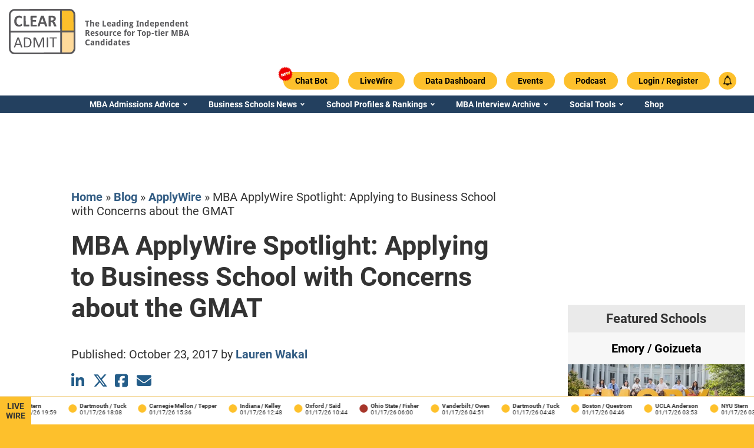

--- FILE ---
content_type: text/html; charset=UTF-8
request_url: https://www.clearadmit.com/2017/10/mba-applywire-spotlight-applying-business-school-concerns-gmat/
body_size: 26975
content:
<!doctype html>
<html lang="en">
  <head>
    <!-- Custom Code in HTML Head -->
    
    <!-- END - Custom Code in HTML Head -->
    <script>
      var CLEARADMIT_SITE_AJAX_URL = 'https://www.clearadmit.com/wp-admin/admin-ajax.php';
    </script>
    <title>MBA ApplyWire Spotlight: Applying to Business School with Concerns about the GMAT | Clear Admit</title>



<script type="text/javascript" charset="UTF-8" src="//geo.cookie-script.com/s/4732a1f8e4600565b881dc42c68d71ae.js?country=gb&region=eu"></script>
<script async src="https://securepubads.g.doubleclick.net/tag/js/gpt.js"></script>
<meta name="theme-color" content="#ffffff">
<meta http-equiv="Content-Type" content="text/html; charset=UTF-8"/>
<meta http-equiv="X-UA-Compatible" content="IE=edge">
<meta name="viewport" content="width=device-width, initial-scale=1.0">
<link rel="author" href="https://www.clearadmit.com/wp-content/themes/clearadmit-2023/humans.txt"/>
<link rel="pingback" href="https://www.clearadmit.com/xmlrpc.php"/>
<link rel="icon" type="image/png" href="https://www.clearadmit.com/wp-content/themes/clearadmit-2023/favicon.png">

<meta name='robots' content='index, follow, max-image-preview:large, max-snippet:-1, max-video-preview:-1' />

<!-- Google Tag Manager for WordPress by gtm4wp.com -->
<script data-cfasync="false" data-pagespeed-no-defer>
	var gtm4wp_datalayer_name = "dataLayer";
	var dataLayer = dataLayer || [];
	const gtm4wp_use_sku_instead = 0;
	const gtm4wp_currency = 'USD';
	const gtm4wp_product_per_impression = 10;
	const gtm4wp_clear_ecommerce = false;
	const gtm4wp_datalayer_max_timeout = 2000;
</script>
<!-- End Google Tag Manager for WordPress by gtm4wp.com -->
	<!-- This site is optimized with the Yoast SEO Premium plugin v26.5 (Yoast SEO v26.7) - https://yoast.com/wordpress/plugins/seo/ -->
	<meta name="description" content="MBA ApplyWire Spotlight highlights candidates&#039; posts to Clear Admit’s ApplyWire about which business schools they are applying to." />
	<link rel="canonical" href="https://www.clearadmit.com/2017/10/mba-applywire-spotlight-applying-business-school-concerns-gmat/" />
	<meta property="og:locale" content="en_US" />
	<meta property="og:type" content="article" />
	<meta property="og:title" content="MBA ApplyWire Spotlight: Applying to Business School with Concerns about the GMAT" />
	<meta property="og:description" content="MBA ApplyWire Spotlight highlights candidates&#039; posts to Clear Admit’s ApplyWire about which business schools they are applying to." />
	<meta property="og:url" content="https://www.clearadmit.com/2017/10/mba-applywire-spotlight-applying-business-school-concerns-gmat/" />
	<meta property="og:site_name" content="Clear Admit" />
	<meta property="article:publisher" content="https://www.facebook.com/clearadmit/" />
	<meta property="article:published_time" content="2017-10-24T07:00:00+00:00" />
	<meta property="og:image" content="https://www.clearadmit.com/wp-content/uploads/2017/08/applywire.png" />
	<meta property="og:image:width" content="1083" />
	<meta property="og:image:height" content="352" />
	<meta property="og:image:type" content="image/png" />
	<meta name="author" content="Lauren Wakal" />
	<meta name="twitter:card" content="summary_large_image" />
	<meta name="twitter:creator" content="@clearadmit" />
	<meta name="twitter:site" content="@clearadmit" />
	<meta name="twitter:label1" content="Written by" />
	<meta name="twitter:data1" content="Lauren Wakal" />
	<meta name="twitter:label2" content="Est. reading time" />
	<meta name="twitter:data2" content="1 minute" />
	<script type="application/ld+json" class="yoast-schema-graph">{"@context":"https://schema.org","@graph":[{"@type":"NewsArticle","@id":"https://www.clearadmit.com/2017/10/mba-applywire-spotlight-applying-business-school-concerns-gmat/#article","isPartOf":{"@id":"https://www.clearadmit.com/2017/10/mba-applywire-spotlight-applying-business-school-concerns-gmat/"},"author":{"name":"Lauren Wakal","@id":"https://www.clearadmit.com/#/schema/person/0b0e4cd860a72380eace75718936f570"},"headline":"MBA ApplyWire Spotlight: Applying to Business School with Concerns about the GMAT","datePublished":"2017-10-24T07:00:00+00:00","mainEntityOfPage":{"@id":"https://www.clearadmit.com/2017/10/mba-applywire-spotlight-applying-business-school-concerns-gmat/"},"wordCount":176,"commentCount":0,"publisher":{"@id":"https://www.clearadmit.com/#organization"},"image":{"@id":"https://www.clearadmit.com/2017/10/mba-applywire-spotlight-applying-business-school-concerns-gmat/#primaryimage"},"thumbnailUrl":"https://www.clearadmit.com/wp-content/uploads/2017/08/applywire.png","articleSection":["ApplyWire","MBA Feature"],"inLanguage":"en-US","potentialAction":[{"@type":"CommentAction","name":"Comment","target":["https://www.clearadmit.com/2017/10/mba-applywire-spotlight-applying-business-school-concerns-gmat/#respond"]}],"copyrightYear":"2017","copyrightHolder":{"@id":"https://www.clearadmit.com/#organization"}},{"@type":"WebPage","@id":"https://www.clearadmit.com/2017/10/mba-applywire-spotlight-applying-business-school-concerns-gmat/","url":"https://www.clearadmit.com/2017/10/mba-applywire-spotlight-applying-business-school-concerns-gmat/","name":"MBA ApplyWire Spotlight: Applying to Business School with Concerns about the GMAT | Clear Admit","isPartOf":{"@id":"https://www.clearadmit.com/#website"},"primaryImageOfPage":{"@id":"https://www.clearadmit.com/2017/10/mba-applywire-spotlight-applying-business-school-concerns-gmat/#primaryimage"},"image":{"@id":"https://www.clearadmit.com/2017/10/mba-applywire-spotlight-applying-business-school-concerns-gmat/#primaryimage"},"thumbnailUrl":"https://www.clearadmit.com/wp-content/uploads/2017/08/applywire.png","datePublished":"2017-10-24T07:00:00+00:00","description":"MBA ApplyWire Spotlight highlights candidates' posts to Clear Admit’s ApplyWire about which business schools they are applying to.","breadcrumb":{"@id":"https://www.clearadmit.com/2017/10/mba-applywire-spotlight-applying-business-school-concerns-gmat/#breadcrumb"},"inLanguage":"en-US","potentialAction":[{"@type":"ReadAction","target":["https://www.clearadmit.com/2017/10/mba-applywire-spotlight-applying-business-school-concerns-gmat/"]}]},{"@type":"ImageObject","inLanguage":"en-US","@id":"https://www.clearadmit.com/2017/10/mba-applywire-spotlight-applying-business-school-concerns-gmat/#primaryimage","url":"https://www.clearadmit.com/wp-content/uploads/2017/08/applywire.png","contentUrl":"https://www.clearadmit.com/wp-content/uploads/2017/08/applywire.png","width":1083,"height":352,"caption":"MBA ApplyWire Spotlight: What Are My Chances?"},{"@type":"BreadcrumbList","@id":"https://www.clearadmit.com/2017/10/mba-applywire-spotlight-applying-business-school-concerns-gmat/#breadcrumb","itemListElement":[{"@type":"ListItem","position":1,"name":"Home","item":"https://www.clearadmit.com/"},{"@type":"ListItem","position":2,"name":"Blog","item":"https://www.clearadmit.com/blog/"},{"@type":"ListItem","position":3,"name":"ApplyWire","item":"https://www.clearadmit.com/category/applywire/"},{"@type":"ListItem","position":4,"name":"MBA ApplyWire Spotlight: Applying to Business School with Concerns about the GMAT"}]},{"@type":"WebSite","@id":"https://www.clearadmit.com/#website","url":"https://www.clearadmit.com/","name":"Clear Admit","description":"","publisher":{"@id":"https://www.clearadmit.com/#organization"},"potentialAction":[{"@type":"SearchAction","target":{"@type":"EntryPoint","urlTemplate":"https://www.clearadmit.com/?s={search_term_string}"},"query-input":{"@type":"PropertyValueSpecification","valueRequired":true,"valueName":"search_term_string"}}],"inLanguage":"en-US"},{"@type":"Organization","@id":"https://www.clearadmit.com/#organization","name":"Clear Admit, LLC","alternateName":"Clear Admit, LLC","url":"https://www.clearadmit.com/","logo":{"@type":"ImageObject","inLanguage":"en-US","@id":"https://www.clearadmit.com/#/schema/logo/image/","url":"https://www.clearadmit.com/wp-content/uploads/2023/07/ca-logo.png","contentUrl":"https://www.clearadmit.com/wp-content/uploads/2023/07/ca-logo.png","width":112,"height":76,"caption":"Clear Admit, LLC"},"image":{"@id":"https://www.clearadmit.com/#/schema/logo/image/"},"sameAs":["https://www.facebook.com/clearadmit/","https://x.com/clearadmit","https://www.instagram.com/clearadmit/","https://www.linkedin.com/company/clear-admit","https://www.youtube.com/channel/UCTU3OsuNoGKd0v-aRKX-u1w"],"description":"Clear Admit is a leading provider of MBA admissions advice and digital content. Founded by Wharton MBA graduates with extensive experience in business school admissions, Clear Admit has been cited by the Economist, Google, and leading industry associations like the Graduate Management Admissions Council (GMAC) as a superb resource for business school applicants.","email":"info@clearadmit.com","telephone":"2155682590","legalName":"Clear Admit, LLC","numberOfEmployees":{"@type":"QuantitativeValue","minValue":"1","maxValue":"10"}},{"@type":"Person","@id":"https://www.clearadmit.com/#/schema/person/0b0e4cd860a72380eace75718936f570","name":"Lauren Wakal","image":{"@type":"ImageObject","inLanguage":"en-US","@id":"https://www.clearadmit.com/#/schema/person/image/","url":"https://www.clearadmit.com/wp-content/uploads/2019/06/Lauren-Profile-96x96.jpg","contentUrl":"https://www.clearadmit.com/wp-content/uploads/2019/06/Lauren-Profile-96x96.jpg","caption":"Lauren Wakal"},"description":"Lauren Wakal has been covering the MBA admissions space for more than a decade, from in-depth business school profiles to weekly breaking news and more.","url":"https://www.clearadmit.com/author/laurenwca/"}]}</script>
	<!-- / Yoast SEO Premium plugin. -->


<link rel='dns-prefetch' href='//js.hs-scripts.com' />
<link rel='dns-prefetch' href='//www.esyoh.com' />
<link rel="alternate" type="application/rss+xml" title="Clear Admit &raquo; MBA ApplyWire Spotlight: Applying to Business School with Concerns about the GMAT Comments Feed" href="https://www.clearadmit.com/2017/10/mba-applywire-spotlight-applying-business-school-concerns-gmat/feed/" />
<link rel="alternate" title="oEmbed (JSON)" type="application/json+oembed" href="https://www.clearadmit.com/wp-json/oembed/1.0/embed?url=https%3A%2F%2Fwww.clearadmit.com%2F2017%2F10%2Fmba-applywire-spotlight-applying-business-school-concerns-gmat%2F" />
<link rel="alternate" title="oEmbed (XML)" type="text/xml+oembed" href="https://www.clearadmit.com/wp-json/oembed/1.0/embed?url=https%3A%2F%2Fwww.clearadmit.com%2F2017%2F10%2Fmba-applywire-spotlight-applying-business-school-concerns-gmat%2F&#038;format=xml" />
		<style id="content-control-block-styles">
			@media (max-width: 640px) {
	.cc-hide-on-mobile {
		display: none !important;
	}
}
@media (min-width: 641px) and (max-width: 920px) {
	.cc-hide-on-tablet {
		display: none !important;
	}
}
@media (min-width: 921px) and (max-width: 1440px) {
	.cc-hide-on-desktop {
		display: none !important;
	}
}		</style>
		<style id='wp-img-auto-sizes-contain-inline-css' type='text/css'>
img:is([sizes=auto i],[sizes^="auto," i]){contain-intrinsic-size:3000px 1500px}
/*# sourceURL=wp-img-auto-sizes-contain-inline-css */
</style>
<style>.author-bio,.related-posts,.footer{content-visibility:auto;contain-intrinsic-size:1px 1000px;}</style>
<link rel='stylesheet' id='wp-block-library-css' href='https://www.clearadmit.com/wp-includes/css/dist/block-library/style.min.css?ver=6.9' type='text/css' media='all' />
<link rel='stylesheet' id='wc-blocks-style-css' href='https://www.clearadmit.com/wp-content/plugins/woocommerce/assets/client/blocks/wc-blocks.css?ver=wc-10.3.7' type='text/css' media='all' />
<style id='global-styles-inline-css' type='text/css'>
:root{--wp--preset--aspect-ratio--square: 1;--wp--preset--aspect-ratio--4-3: 4/3;--wp--preset--aspect-ratio--3-4: 3/4;--wp--preset--aspect-ratio--3-2: 3/2;--wp--preset--aspect-ratio--2-3: 2/3;--wp--preset--aspect-ratio--16-9: 16/9;--wp--preset--aspect-ratio--9-16: 9/16;--wp--preset--color--black: #000000;--wp--preset--color--cyan-bluish-gray: #abb8c3;--wp--preset--color--white: #ffffff;--wp--preset--color--pale-pink: #f78da7;--wp--preset--color--vivid-red: #cf2e2e;--wp--preset--color--luminous-vivid-orange: #ff6900;--wp--preset--color--luminous-vivid-amber: #fcb900;--wp--preset--color--light-green-cyan: #7bdcb5;--wp--preset--color--vivid-green-cyan: #00d084;--wp--preset--color--pale-cyan-blue: #8ed1fc;--wp--preset--color--vivid-cyan-blue: #0693e3;--wp--preset--color--vivid-purple: #9b51e0;--wp--preset--gradient--vivid-cyan-blue-to-vivid-purple: linear-gradient(135deg,rgb(6,147,227) 0%,rgb(155,81,224) 100%);--wp--preset--gradient--light-green-cyan-to-vivid-green-cyan: linear-gradient(135deg,rgb(122,220,180) 0%,rgb(0,208,130) 100%);--wp--preset--gradient--luminous-vivid-amber-to-luminous-vivid-orange: linear-gradient(135deg,rgb(252,185,0) 0%,rgb(255,105,0) 100%);--wp--preset--gradient--luminous-vivid-orange-to-vivid-red: linear-gradient(135deg,rgb(255,105,0) 0%,rgb(207,46,46) 100%);--wp--preset--gradient--very-light-gray-to-cyan-bluish-gray: linear-gradient(135deg,rgb(238,238,238) 0%,rgb(169,184,195) 100%);--wp--preset--gradient--cool-to-warm-spectrum: linear-gradient(135deg,rgb(74,234,220) 0%,rgb(151,120,209) 20%,rgb(207,42,186) 40%,rgb(238,44,130) 60%,rgb(251,105,98) 80%,rgb(254,248,76) 100%);--wp--preset--gradient--blush-light-purple: linear-gradient(135deg,rgb(255,206,236) 0%,rgb(152,150,240) 100%);--wp--preset--gradient--blush-bordeaux: linear-gradient(135deg,rgb(254,205,165) 0%,rgb(254,45,45) 50%,rgb(107,0,62) 100%);--wp--preset--gradient--luminous-dusk: linear-gradient(135deg,rgb(255,203,112) 0%,rgb(199,81,192) 50%,rgb(65,88,208) 100%);--wp--preset--gradient--pale-ocean: linear-gradient(135deg,rgb(255,245,203) 0%,rgb(182,227,212) 50%,rgb(51,167,181) 100%);--wp--preset--gradient--electric-grass: linear-gradient(135deg,rgb(202,248,128) 0%,rgb(113,206,126) 100%);--wp--preset--gradient--midnight: linear-gradient(135deg,rgb(2,3,129) 0%,rgb(40,116,252) 100%);--wp--preset--font-size--small: 13px;--wp--preset--font-size--medium: 20px;--wp--preset--font-size--large: 36px;--wp--preset--font-size--x-large: 42px;--wp--preset--spacing--20: 0.44rem;--wp--preset--spacing--30: 0.67rem;--wp--preset--spacing--40: 1rem;--wp--preset--spacing--50: 1.5rem;--wp--preset--spacing--60: 2.25rem;--wp--preset--spacing--70: 3.38rem;--wp--preset--spacing--80: 5.06rem;--wp--preset--shadow--natural: 6px 6px 9px rgba(0, 0, 0, 0.2);--wp--preset--shadow--deep: 12px 12px 50px rgba(0, 0, 0, 0.4);--wp--preset--shadow--sharp: 6px 6px 0px rgba(0, 0, 0, 0.2);--wp--preset--shadow--outlined: 6px 6px 0px -3px rgb(255, 255, 255), 6px 6px rgb(0, 0, 0);--wp--preset--shadow--crisp: 6px 6px 0px rgb(0, 0, 0);}:where(.is-layout-flex){gap: 0.5em;}:where(.is-layout-grid){gap: 0.5em;}body .is-layout-flex{display: flex;}.is-layout-flex{flex-wrap: wrap;align-items: center;}.is-layout-flex > :is(*, div){margin: 0;}body .is-layout-grid{display: grid;}.is-layout-grid > :is(*, div){margin: 0;}:where(.wp-block-columns.is-layout-flex){gap: 2em;}:where(.wp-block-columns.is-layout-grid){gap: 2em;}:where(.wp-block-post-template.is-layout-flex){gap: 1.25em;}:where(.wp-block-post-template.is-layout-grid){gap: 1.25em;}.has-black-color{color: var(--wp--preset--color--black) !important;}.has-cyan-bluish-gray-color{color: var(--wp--preset--color--cyan-bluish-gray) !important;}.has-white-color{color: var(--wp--preset--color--white) !important;}.has-pale-pink-color{color: var(--wp--preset--color--pale-pink) !important;}.has-vivid-red-color{color: var(--wp--preset--color--vivid-red) !important;}.has-luminous-vivid-orange-color{color: var(--wp--preset--color--luminous-vivid-orange) !important;}.has-luminous-vivid-amber-color{color: var(--wp--preset--color--luminous-vivid-amber) !important;}.has-light-green-cyan-color{color: var(--wp--preset--color--light-green-cyan) !important;}.has-vivid-green-cyan-color{color: var(--wp--preset--color--vivid-green-cyan) !important;}.has-pale-cyan-blue-color{color: var(--wp--preset--color--pale-cyan-blue) !important;}.has-vivid-cyan-blue-color{color: var(--wp--preset--color--vivid-cyan-blue) !important;}.has-vivid-purple-color{color: var(--wp--preset--color--vivid-purple) !important;}.has-black-background-color{background-color: var(--wp--preset--color--black) !important;}.has-cyan-bluish-gray-background-color{background-color: var(--wp--preset--color--cyan-bluish-gray) !important;}.has-white-background-color{background-color: var(--wp--preset--color--white) !important;}.has-pale-pink-background-color{background-color: var(--wp--preset--color--pale-pink) !important;}.has-vivid-red-background-color{background-color: var(--wp--preset--color--vivid-red) !important;}.has-luminous-vivid-orange-background-color{background-color: var(--wp--preset--color--luminous-vivid-orange) !important;}.has-luminous-vivid-amber-background-color{background-color: var(--wp--preset--color--luminous-vivid-amber) !important;}.has-light-green-cyan-background-color{background-color: var(--wp--preset--color--light-green-cyan) !important;}.has-vivid-green-cyan-background-color{background-color: var(--wp--preset--color--vivid-green-cyan) !important;}.has-pale-cyan-blue-background-color{background-color: var(--wp--preset--color--pale-cyan-blue) !important;}.has-vivid-cyan-blue-background-color{background-color: var(--wp--preset--color--vivid-cyan-blue) !important;}.has-vivid-purple-background-color{background-color: var(--wp--preset--color--vivid-purple) !important;}.has-black-border-color{border-color: var(--wp--preset--color--black) !important;}.has-cyan-bluish-gray-border-color{border-color: var(--wp--preset--color--cyan-bluish-gray) !important;}.has-white-border-color{border-color: var(--wp--preset--color--white) !important;}.has-pale-pink-border-color{border-color: var(--wp--preset--color--pale-pink) !important;}.has-vivid-red-border-color{border-color: var(--wp--preset--color--vivid-red) !important;}.has-luminous-vivid-orange-border-color{border-color: var(--wp--preset--color--luminous-vivid-orange) !important;}.has-luminous-vivid-amber-border-color{border-color: var(--wp--preset--color--luminous-vivid-amber) !important;}.has-light-green-cyan-border-color{border-color: var(--wp--preset--color--light-green-cyan) !important;}.has-vivid-green-cyan-border-color{border-color: var(--wp--preset--color--vivid-green-cyan) !important;}.has-pale-cyan-blue-border-color{border-color: var(--wp--preset--color--pale-cyan-blue) !important;}.has-vivid-cyan-blue-border-color{border-color: var(--wp--preset--color--vivid-cyan-blue) !important;}.has-vivid-purple-border-color{border-color: var(--wp--preset--color--vivid-purple) !important;}.has-vivid-cyan-blue-to-vivid-purple-gradient-background{background: var(--wp--preset--gradient--vivid-cyan-blue-to-vivid-purple) !important;}.has-light-green-cyan-to-vivid-green-cyan-gradient-background{background: var(--wp--preset--gradient--light-green-cyan-to-vivid-green-cyan) !important;}.has-luminous-vivid-amber-to-luminous-vivid-orange-gradient-background{background: var(--wp--preset--gradient--luminous-vivid-amber-to-luminous-vivid-orange) !important;}.has-luminous-vivid-orange-to-vivid-red-gradient-background{background: var(--wp--preset--gradient--luminous-vivid-orange-to-vivid-red) !important;}.has-very-light-gray-to-cyan-bluish-gray-gradient-background{background: var(--wp--preset--gradient--very-light-gray-to-cyan-bluish-gray) !important;}.has-cool-to-warm-spectrum-gradient-background{background: var(--wp--preset--gradient--cool-to-warm-spectrum) !important;}.has-blush-light-purple-gradient-background{background: var(--wp--preset--gradient--blush-light-purple) !important;}.has-blush-bordeaux-gradient-background{background: var(--wp--preset--gradient--blush-bordeaux) !important;}.has-luminous-dusk-gradient-background{background: var(--wp--preset--gradient--luminous-dusk) !important;}.has-pale-ocean-gradient-background{background: var(--wp--preset--gradient--pale-ocean) !important;}.has-electric-grass-gradient-background{background: var(--wp--preset--gradient--electric-grass) !important;}.has-midnight-gradient-background{background: var(--wp--preset--gradient--midnight) !important;}.has-small-font-size{font-size: var(--wp--preset--font-size--small) !important;}.has-medium-font-size{font-size: var(--wp--preset--font-size--medium) !important;}.has-large-font-size{font-size: var(--wp--preset--font-size--large) !important;}.has-x-large-font-size{font-size: var(--wp--preset--font-size--x-large) !important;}
/*# sourceURL=global-styles-inline-css */
</style>

<style id='classic-theme-styles-inline-css' type='text/css'>
/*! This file is auto-generated */
.wp-block-button__link{color:#fff;background-color:#32373c;border-radius:9999px;box-shadow:none;text-decoration:none;padding:calc(.667em + 2px) calc(1.333em + 2px);font-size:1.125em}.wp-block-file__button{background:#32373c;color:#fff;text-decoration:none}
/*# sourceURL=/wp-includes/css/classic-themes.min.css */
</style>
<link rel='stylesheet' id='content-control-block-styles-css' href='https://www.clearadmit.com/wp-content/plugins/content-control/dist/style-block-editor.css?ver=2.6.5' type='text/css' media='all' />
<link rel='stylesheet' id='stcr-style-css' href='https://www.clearadmit.com/wp-content/plugins/subscribe-to-comments-reloaded/includes/css/stcr-style.css?ver=6.9' type='text/css' media='all' />
<link rel='stylesheet' id='woocommerce-layout-css' href='https://www.clearadmit.com/wp-content/plugins/woocommerce/assets/css/woocommerce-layout.css?ver=10.3.7' type='text/css' media='all' />
<link rel='stylesheet' id='woocommerce-smallscreen-css' href='https://www.clearadmit.com/wp-content/plugins/woocommerce/assets/css/woocommerce-smallscreen.css?ver=10.3.7' type='text/css' media='only screen and (max-width: 768px)' />
<link rel='stylesheet' id='woocommerce-general-css' href='https://www.clearadmit.com/wp-content/plugins/woocommerce/assets/css/woocommerce.css?ver=10.3.7' type='text/css' media='all' />
<style id='woocommerce-inline-inline-css' type='text/css'>
.woocommerce form .form-row .required { visibility: visible; }
/*# sourceURL=woocommerce-inline-inline-css */
</style>
<link rel='stylesheet' id='brands-styles-css' href='https://www.clearadmit.com/wp-content/plugins/woocommerce/assets/css/brands.css?ver=10.3.7' type='text/css' media='all' />
<link rel='stylesheet' id='theme-css' href='https://www.clearadmit.com/wp-content/themes/clearadmit-2023/css/frontend/theme.min.css?v=1767107016&#038;ver=1.5' type='text/css' media='all' />
<link rel='stylesheet' id='style-css' href='https://www.clearadmit.com/wp-content/themes/clearadmit-2023/style.css?v=1722270543&#038;ver=1.5' type='text/css' media='all' />
<link rel='stylesheet' id='grid-system-css' href='https://www.clearadmit.com/wp-content/themes/clearadmit-2023/css/grid-system/grid-system.min.css?v=1756719445&#038;ver=1.5' type='text/css' media='all' />
<link rel='stylesheet' id='esyoh-widget-css-css' href='https://www.esyoh.com/clients/css/?ver=3.0.0&#038;d=clearadmit.com&#038;sd=https%3A%2F%2Fwww.esyoh.com' type='text/css' media='all' />
<script type="text/javascript" src="https://www.clearadmit.com/wp-includes/js/jquery/jquery.min.js?ver=3.7.1" id="jquery-core-js"></script>
<script type="text/javascript" src="https://www.clearadmit.com/wp-includes/js/jquery/jquery-migrate.min.js?ver=3.4.1" id="jquery-migrate-js"></script>
<script type="text/javascript" src="https://www.clearadmit.com/wp-content/plugins/woocommerce/assets/js/jquery-blockui/jquery.blockUI.min.js?ver=2.7.0-wc.10.3.7" id="wc-jquery-blockui-js" defer="defer" data-wp-strategy="defer"></script>
<script type="text/javascript" id="wc-add-to-cart-js-extra">
/* <![CDATA[ */
var wc_add_to_cart_params = {"ajax_url":"/wp-admin/admin-ajax.php","wc_ajax_url":"/?wc-ajax=%%endpoint%%","i18n_view_cart":"View cart","cart_url":"https://www.clearadmit.com/cart/","is_cart":"","cart_redirect_after_add":"yes"};
//# sourceURL=wc-add-to-cart-js-extra
/* ]]> */
</script>
<script type="text/javascript" src="https://www.clearadmit.com/wp-content/plugins/woocommerce/assets/js/frontend/add-to-cart.min.js?ver=10.3.7" id="wc-add-to-cart-js" defer="defer" data-wp-strategy="defer"></script>
<script type="text/javascript" src="https://www.clearadmit.com/wp-content/plugins/woocommerce/assets/js/js-cookie/js.cookie.min.js?ver=2.1.4-wc.10.3.7" id="wc-js-cookie-js" defer="defer" data-wp-strategy="defer"></script>
<script type="text/javascript" id="woocommerce-js-extra">
/* <![CDATA[ */
var woocommerce_params = {"ajax_url":"/wp-admin/admin-ajax.php","wc_ajax_url":"/?wc-ajax=%%endpoint%%","i18n_password_show":"Show password","i18n_password_hide":"Hide password"};
//# sourceURL=woocommerce-js-extra
/* ]]> */
</script>
<script type="text/javascript" src="https://www.clearadmit.com/wp-content/plugins/woocommerce/assets/js/frontend/woocommerce.min.js?ver=10.3.7" id="woocommerce-js" defer="defer" data-wp-strategy="defer"></script>
<script type="text/javascript" id="theme_main_script-js-extra">
/* <![CDATA[ */
var ajax_obj = {"ajaxurl":"https://www.clearadmit.com/wp-admin/admin-ajax.php"};
//# sourceURL=theme_main_script-js-extra
/* ]]> */
</script>
<script type="text/javascript" src="https://www.clearadmit.com/wp-content/themes/clearadmit-2023/js/theme.min.js?v=1767117108&amp;ver=1" id="theme_main_script-js"></script>
<script defer type="text/javascript" src="https://www.esyoh.com/clients/js/widget.js?ver=1.0.0&amp;d=clearadmit.com&amp;sd=https%3A%2F%2Fwww.esyoh.com" id="esyoh-widget-js-js"></script>
<link rel="EditURI" type="application/rsd+xml" title="RSD" href="https://www.clearadmit.com/xmlrpc.php?rsd" />
<link rel='shortlink' href='https://www.clearadmit.com/?p=471056' />
			<!-- DO NOT COPY THIS SNIPPET! Start of Page Analytics Tracking for HubSpot WordPress plugin v11.3.37-->
			<script class="hsq-set-content-id" data-content-id="blog-post">
				var _hsq = _hsq || [];
				_hsq.push(["setContentType", "blog-post"]);
			</script>
			<!-- DO NOT COPY THIS SNIPPET! End of Page Analytics Tracking for HubSpot WordPress plugin -->
			
<link rel="alternate" type="application/rss+xml" title="Podcast RSS feed" href="https://www.clearadmit.com/feed/podcast" />

<script>var sacpro = {"form_id":"0","chat_id":"1","prefixed_id":"sacpro-0","chat_order":"asc","field_order":"false","user_name":"nick_name","user_url":"disable_url","logged_in":"false","disable_scroll":"false","name_regex":"[^A-Za-z0-9-_@+. ]","cookie_expire":"34560000","recaptcha_enable":"false","recaptcha_public":"","recaptcha_response":"","ajax_url":"https://www.clearadmit.com/wp-admin/admin-ajax.php","nonce_process":"4a34cafaf5","nonce_refresh":"ef1dd7e618","nonce_online":"6c6d7a4894","count":"1","cycle":"0","interval_default":"1500","interval_current":"1500","ajax_receive":"","ajax_send":"","chat_theme":"disable","notif_title":"New chat message","notif_icon":"https://www.clearadmit.com/wp-content/plugins/simple-ajax-chat-pro/img/sacpro-icon-400.png","notif_url":"false","notif_disable":"false","emoji_picker":"","emoji_list":['&#x1F642;', '&#x1F641;', '&#x1f600;', '&#x1f601;', '&#x1f602;', '&#x1f603;', '&#x1f604;', '&#x1f605;', '&#x1f606;', '&#x1f607;', '&#x1f608;', '&#x1f609;', '&#x1f60a;', '&#x1f60b;', '&#x1f60c;', '&#x1f60d;', '&#x1f60e;', '&#x1f60f;', '&#x1f610;', '&#x1f611;', '&#x1f612;', '&#x1f613;', '&#x1f614;', '&#x1f615;', '&#x1f616;', '&#x1f617;', '&#x1f618;', '&#x1f619;', '&#x1f61a;', '&#x1f61b;', '&#x1f61c;', '&#x1f61d;', '&#x1f61e;', '&#x1f61f;', '&#x1f620;', '&#x1f621;', '&#x1f622;', '&#x1f623;', '&#x1f624;', '&#x1f625;', '&#x1f626;', '&#x1f627;', '&#x1f628;', '&#x1f629;', '&#x1f62a;', '&#x1f62b;', '&#x1f62c;', '&#x1f62d;', '&#x1f62e;', '&#x1f62f;', '&#x1f630;', '&#x1f631;', '&#x1f632;', '&#x1f633;', '&#x1f634;', '&#x1f635;', '&#x1f636;', '&#x1f637;', '&#x1f638;', '&#x1f639;', '&#x1f63a;', '&#x1f63b;', '&#x1f63c;', '&#x1f63d;', '&#x1f63e;', '&#x1f63f;', '&#x1f640;', '&#x1f643;', '&#x1f4a9;', '&#x1f644;', '&#x1F44C;', '&#x1F44D;', '&#x1F44E;', '&#x1F648;', '&#x1F649;', '&#x1F64A;', '&#x231A;', '&#x231B;', '&#x23F3;', '&#x23F0;', '&#x26A1;', '&#x1F525;', '&#x1F4A5;']};</script>
<!-- Google Tag Manager for WordPress by gtm4wp.com -->
<!-- GTM Container placement set to automatic -->
<script data-cfasync="false" data-pagespeed-no-defer>
	var dataLayer_content = {"visitorLoginState":"logged-out","pagePostType":"post","pagePostType2":"single-post","pageCategory":["applywire","feature-small"],"pagePostDate":"October 24, 2017","pagePostDateYear":2017,"pagePostDateMonth":10,"pagePostDateDay":24,"pagePostDateDayName":"Tuesday","pagePostDateHour":3,"pagePostDateMinute":0,"pagePostDateIso":"2017-10-24T03:00:00-04:00","pagePostDateUnix":1508814000};
	dataLayer.push( dataLayer_content );
</script>
<script data-cfasync="false" data-pagespeed-no-defer>
(function(w,d,s,l,i){w[l]=w[l]||[];w[l].push({'gtm.start':
new Date().getTime(),event:'gtm.js'});var f=d.getElementsByTagName(s)[0],
j=d.createElement(s),dl=l!='dataLayer'?'&l='+l:'';j.async=true;j.src=
'//www.googletagmanager.com/gtm.js?id='+i+dl;f.parentNode.insertBefore(j,f);
})(window,document,'script','dataLayer','GTM-5S7NR8');
</script>
<!-- End Google Tag Manager for WordPress by gtm4wp.com -->	<noscript><style>.woocommerce-product-gallery{ opacity: 1 !important; }</style></noscript>
	<meta name="generator" content="Elementor 3.32.5; features: additional_custom_breakpoints; settings: css_print_method-external, google_font-disabled, font_display-swap">
			<style>
				.e-con.e-parent:nth-of-type(n+4):not(.e-lazyloaded):not(.e-no-lazyload),
				.e-con.e-parent:nth-of-type(n+4):not(.e-lazyloaded):not(.e-no-lazyload) * {
					background-image: none !important;
				}
				@media screen and (max-height: 1024px) {
					.e-con.e-parent:nth-of-type(n+3):not(.e-lazyloaded):not(.e-no-lazyload),
					.e-con.e-parent:nth-of-type(n+3):not(.e-lazyloaded):not(.e-no-lazyload) * {
						background-image: none !important;
					}
				}
				@media screen and (max-height: 640px) {
					.e-con.e-parent:nth-of-type(n+2):not(.e-lazyloaded):not(.e-no-lazyload),
					.e-con.e-parent:nth-of-type(n+2):not(.e-lazyloaded):not(.e-no-lazyload) * {
						background-image: none !important;
					}
				}
			</style>
			<script>(()=>{var o=[],i={};["on","off","toggle","show"].forEach((l=>{i[l]=function(){o.push([l,arguments])}})),window.Boxzilla=i,window.boxzilla_queue=o})();</script>

<script>
  var school_targeting = '';
  var global_user_email = '';

    school_targeting = 'haas, chicago-booth, columbia, iu-kelley, ross, mit-sloan, kellogg, wharton, ucla-anderson'  
  var themeLink = 'https://www.clearadmit.com/wp-content/themes/clearadmit-2023';
  var adSizeMapping = {
    'banner': [
      {browser: [1240, 0], ad_sizes: [728, 90]},
      {browser: [768, 0], ad_sizes: [728, 90]},
      {browser: [570, 0], ad_sizes: [468, 60]},
      {browser: [0, 0], ad_sizes: [320, 50]}
    ],
    'content-area-banner': [
      {browser: [1240, 0], ad_sizes: [728, 90]},
      {browser: [1024, 0], ad_sizes: [468, 60]},
      {browser: [768, 0], ad_sizes: [468, 60]},
      {browser: [570, 0], ad_sizes: [468, 60]},
      {browser: [0, 0], ad_sizes: [320, 50]}
    ],
    'between': [
      {browser: [1240, 0], ad_sizes: [728, 90]},
      {browser: [1024, 0], ad_sizes: [468, 60]},
      {browser: [768, 0], ad_sizes: [468, 60]},
      {browser: [0, 0], ad_sizes: [300, 250]}
    ],
    'between-homepage': [
      {browser: [1240, 0], ad_sizes: [728, 90]},
      {browser: [768, 0], ad_sizes: [468, 60]},
      {browser: [0, 0], ad_sizes: [300, 250]}
    ],
    'sidebar': [
      {browser: [1240, 0], ad_sizes: [300, 250]},
      {browser: [768, 0], ad_sizes: [300, 250]},
      {browser: [0, 0], ad_sizes: [300, 250]}
    ],
    'skyscraper': [
      {browser: [768, 0], ad_sizes: [300, 600]},
      {browser: [0, 0], ad_sizes: [300, 250]}
    ],
  }

</script>  <link rel='stylesheet' id='wc-stripe-blocks-checkout-style-css' href='https://www.clearadmit.com/wp-content/plugins/woocommerce-gateway-stripe/build/upe-blocks.css?ver=cd8a631b1218abad291e' type='text/css' media='all' />
</head>
  <body class="wp-singular post-template-default single single-post postid-471056 single-format-standard wp-theme-clearadmit-2023 theme-clearadmit-2023 woocommerce-no-js elementor-default" data-post-id="471056">
    <!-- Custom Code in HTML Body -->
    
    <!-- END - Custom Code in HTML Body -->

    <section id="page-content">

      
      

      <header class="header pe">
  <div class="header-ow pe-ow">
    <a class="chatbot-clearadmit-link" href="/ask-clear-admit/"></a>
    <div class="header-iw pe-iw">
      <div class="logo-and-headline-and-mobile-menu-open-icon">
        <div class="logo-and-headline">
          <a href="https://www.clearadmit.com">
            <img class="header-logo" src="https://www.clearadmit.com/wp-content/uploads/ca-logo.svg" srcset="" alt="">
          </a>
          <div class="header-headline">The Leading Independent <br>Resource for Top-tier MBA <br>Candidates</div>
        </div>
        
<div id="header-top-banner" class="header-top-banner dfp-ad-space" data-adunit="ca-top-banner" data-size-mapping="banner"></div>        <div class="notifications-link-and-mobile-menu-open-icon">
          <a class="notifications-link-bell" href="/notifications/"></a>
          <div class="mobile-menu-open-icon">
            <img data-lazyloaded="1" src="[data-uri]" data-src="https://www.clearadmit.com/wp-content/uploads/2023/03/mobile-menu-open-icon.svg"><noscript><img src="https://www.clearadmit.com/wp-content/uploads/2023/03/mobile-menu-open-icon.svg"></noscript>
          </div>
        </div>
      </div>
    </div>
  </div>

  <div class="main-menu-mobile">
  <div class="mobile-menu-close-icon">
    <img data-lazyloaded="1" src="[data-uri]" data-src="https://www.clearadmit.com/wp-content/uploads/2023/05/close-mobile-menu.svg"><noscript><img src="https://www.clearadmit.com/wp-content/uploads/2023/05/close-mobile-menu.svg"></noscript>
  </div>
  <div class="main-menu-mobile-ow">
    <div class="main-menu-mobile-iw">
      <div class="main-menu-buttons">
          <div class="menu-items">
    <div class="menu-items-ow">
      <ul class="menu-items-iw">
        <li class="buffer menu-item-li"></li>
                  <li class="menu-item-li new menu-item menu-item-type-custom menu-item-object-custom menu-item-840515">
            <a class="menu-item-a"
               target="_self" href="/ask-clear-admit/" >
                              <span class="link-title">Chat Bot</span>
                          </a>
                      </li>
                  <li class="menu-item-li menu-item menu-item-type-custom menu-item-object-custom menu-item-800656">
            <a class="menu-item-a"
               target="_self" href="/livewire/" >
                              <span class="link-title">LiveWire</span>
                          </a>
                      </li>
                  <li class="menu-item-li blue menu-item menu-item-type-custom menu-item-object-custom menu-item-801033">
            <a class="menu-item-a"
               target="_self" href="/livewire-data-dashboard/" >
                              <span class="link-title">Data Dashboard</span>
                          </a>
                      </li>
                  <li class="menu-item-li menu-item menu-item-type-taxonomy menu-item-object-category menu-item-803586">
            <a class="menu-item-a"
               target="_self" href="https://www.clearadmit.com/category/news/events/" >
                              <span class="link-title">Events</span>
                          </a>
                      </li>
                  <li class="menu-item-li menu-item menu-item-type-custom menu-item-object-custom menu-item-829304">
            <a class="menu-item-a"
               target="_self" href="https://www.clearadmit.com/category/advice/mba-podcast/" >
                              <span class="link-title">Podcast</span>
                          </a>
                      </li>
                  <li class="menu-item-li menu-item menu-item-type-custom menu-item-object-custom menu-item-801039">
            <a class="menu-item-a"
               target="_self" href="/my-account/" >
                              <span class="link-title">Login / Register</span>
                          </a>
                      </li>
                  <li class="menu-item-li notifications menu-item menu-item-type-custom menu-item-object-custom menu-item-810757">
            <a class="menu-item-a"
               target="_self" href="/notifications/" >
                              <span class="link-title">Notifications</span>
                          </a>
                      </li>
                <li class="buffer menu-item-li"></li>
      </ul>
    </div>
  </div>
      </div>
      <div class="main-menu-links">
          <div class="menu-items">
    <div class="menu-items-ow">
      <ul class="menu-items-iw">
        <li class="buffer menu-item-li"></li>
                  <li class="menu-item-li menu-item menu-item-type-custom menu-item-object-custom menu-item-has-children menu-item-800650">
            <a class="menu-item-a"
               target="_self"  >
                              <span class="link-title">MBA Admissions Advice</span>
                          </a>
              <div class="menu-items">
    <div class="menu-items-ow">
      <ul class="menu-items-iw">
        <li class="buffer menu-item-li"></li>
                  <li class="menu-item-li menu-item menu-item-type-custom menu-item-object-custom menu-item-800975">
            <a class="menu-item-a"
               target="_self" href="/mba-admissions/" >
                              <span class="link-title">Getting into Business School</span>
                          </a>
                      </li>
                  <li class="menu-item-li menu-item menu-item-type-custom menu-item-object-custom menu-item-800938">
            <a class="menu-item-a"
               target="_self" href="/mba-admissions-tips/" >
                              <span class="link-title">Admissions Tips</span>
                          </a>
                      </li>
                  <li class="menu-item-li menu-item menu-item-type-post_type menu-item-object-page menu-item-829055">
            <a class="menu-item-a"
               target="_self" href="https://www.clearadmit.com/admissions-academy-episodes/" >
                              <span class="link-title">Admissions Academy Videos</span>
                          </a>
                      </li>
                  <li class="menu-item-li menu-item menu-item-type-custom menu-item-object-custom menu-item-800939">
            <a class="menu-item-a"
               target="_self" href="/mba-application-deadlines/" >
                              <span class="link-title">Application Deadlines</span>
                          </a>
                      </li>
                  <li class="menu-item-li menu-item menu-item-type-custom menu-item-object-custom menu-item-800940">
            <a class="menu-item-a"
               target="_self" href="/mba-admissions-essay-topics-analyses/" >
                              <span class="link-title">Essay Topic Analysis</span>
                          </a>
                      </li>
                  <li class="menu-item-li menu-item menu-item-type-custom menu-item-object-custom menu-item-800962">
            <a class="menu-item-a"
               target="_self" href="/mba-admissions-recommendation-questions/" >
                              <span class="link-title">Recommendation Questions</span>
                          </a>
                      </li>
                  <li class="menu-item-li menu-item menu-item-type-custom menu-item-object-custom menu-item-801333">
            <a class="menu-item-a"
               target="_self" href="/category/advice/mba-podcast/" >
                              <span class="link-title">MBA Admissions Podcast</span>
                          </a>
                      </li>
                  <li class="menu-item-li menu-item menu-item-type-post_type menu-item-object-page menu-item-845680">
            <a class="menu-item-a"
               target="_self" href="https://www.clearadmit.com/mba-admissions-consulting-from-leland/" >
                              <span class="link-title">MBA Admissions Consulting from Leland</span>
                          </a>
                      </li>
                  <li class="menu-item-li menu-item menu-item-type-post_type menu-item-object-page menu-item-845821">
            <a class="menu-item-a"
               target="_self" href="https://www.clearadmit.com/gmat-gre-test-prep-from-leland/" >
                              <span class="link-title">GMAT/GRE Test Prep from Leland</span>
                          </a>
                      </li>
                  <li class="menu-item-li menu-item menu-item-type-post_type menu-item-object-page menu-item-845820">
            <a class="menu-item-a"
               target="_self" href="https://www.clearadmit.com/career-development-coaching-leland/" >
                              <span class="link-title">Career Development Coaching from Leland</span>
                          </a>
                      </li>
                  <li class="menu-item-li menu-item menu-item-type-post_type menu-item-object-page menu-item-825066">
            <a class="menu-item-a"
               target="_self" href="https://www.clearadmit.com/wes-credential-evaluation/" >
                              <span class="link-title">WES Credential Evaluation</span>
                          </a>
                      </li>
                  <li class="menu-item-li menu-item menu-item-type-custom menu-item-object-custom menu-item-800963">
            <a class="menu-item-a"
               target="_self" href="/juno/" >
                              <span class="link-title">Financial Aid & Scholarships & Juno</span>
                          </a>
                      </li>
                <li class="buffer menu-item-li"></li>
      </ul>
    </div>
  </div>
          </li>
                  <li class="menu-item-li menu-item menu-item-type-custom menu-item-object-custom menu-item-has-children menu-item-800651">
            <a class="menu-item-a"
               target="_self"  >
                              <span class="link-title">Business Schools News</span>
                          </a>
              <div class="menu-items">
    <div class="menu-items-ow">
      <ul class="menu-items-iw">
        <li class="buffer menu-item-li"></li>
                  <li class="menu-item-li menu-item menu-item-type-custom menu-item-object-custom menu-item-800967">
            <a class="menu-item-a"
               target="_self" href="/blog/" >
                              <span class="link-title">MBA News</span>
                          </a>
                      </li>
                  <li class="menu-item-li menu-item menu-item-type-custom menu-item-object-custom menu-item-800968">
            <a class="menu-item-a"
               target="_self" href="/category/admissions-director-qa/" >
                              <span class="link-title">Admissions Director QA</span>
                          </a>
                      </li>
                  <li class="menu-item-li menu-item menu-item-type-custom menu-item-object-custom menu-item-800977">
            <a class="menu-item-a"
               target="_self" href="/category/news/mba-news/class-profile/" >
                              <span class="link-title">MBA Class Profiles</span>
                          </a>
                      </li>
                  <li class="menu-item-li menu-item menu-item-type-custom menu-item-object-custom menu-item-800971">
            <a class="menu-item-a"
               target="_self" href="/category/real-humans-of-mba-students/" >
                              <span class="link-title">Real Humans: MBA Students</span>
                          </a>
                      </li>
                  <li class="menu-item-li menu-item menu-item-type-custom menu-item-object-custom menu-item-800972">
            <a class="menu-item-a"
               target="_self" href="/real-humans-alumni/" >
                              <span class="link-title">Real Humans: Alumni</span>
                          </a>
                      </li>
                  <li class="menu-item-li menu-item menu-item-type-custom menu-item-object-custom menu-item-800974">
            <a class="menu-item-a"
               target="_self" href="/category/weekly-columns/fridays-from-the-frontline/" >
                              <span class="link-title">Fridays From the Frontline</span>
                          </a>
                      </li>
                  <li class="menu-item-li menu-item menu-item-type-custom menu-item-object-custom menu-item-800976">
            <a class="menu-item-a"
               target="_self" href="/introduction-to-top-mba-career-placement-outcomes-series/" >
                              <span class="link-title">MBA Career Placement Outcomes</span>
                          </a>
                      </li>
                <li class="buffer menu-item-li"></li>
      </ul>
    </div>
  </div>
          </li>
                  <li class="menu-item-li menu-item menu-item-type-custom menu-item-object-custom menu-item-has-children menu-item-800652">
            <a class="menu-item-a"
               target="_self"  >
                              <span class="link-title">School Profiles & Rankings</span>
                          </a>
              <div class="menu-items">
    <div class="menu-items-ow">
      <ul class="menu-items-iw">
        <li class="buffer menu-item-li"></li>
                  <li class="menu-item-li menu-item menu-item-type-custom menu-item-object-custom menu-item-800978">
            <a class="menu-item-a"
               target="_self" href="/school/" >
                              <span class="link-title">Full-Time MBA Program Profiles</span>
                          </a>
                      </li>
                  <li class="menu-item-li menu-item menu-item-type-custom menu-item-object-custom menu-item-829992">
            <a class="menu-item-a"
               target="_self" href="https://www.clearadmit.com/programs/online-mba/" >
                              <span class="link-title">Online MBA Program Profiles</span>
                          </a>
                      </li>
                  <li class="menu-item-li menu-item menu-item-type-custom menu-item-object-custom menu-item-830389">
            <a class="menu-item-a"
               target="_self" href="https://www.clearadmit.com/programs/masters-in-management/" >
                              <span class="link-title">Masters in Management (MiM) Program Profiles</span>
                          </a>
                      </li>
                  <li class="menu-item-li menu-item menu-item-type-custom menu-item-object-custom menu-item-835151">
            <a class="menu-item-a"
               target="_self" href="https://www.clearadmit.com/programs/executive-masters/" >
                              <span class="link-title">Executive Masters Program Profiles</span>
                          </a>
                      </li>
                  <li class="menu-item-li menu-item menu-item-type-custom menu-item-object-custom menu-item-800979">
            <a class="menu-item-a"
               target="_self" href="/best-business-schools/" >
                              <span class="link-title">Best Business Schools by Industry</span>
                          </a>
                      </li>
                  <li class="menu-item-li menu-item menu-item-type-custom menu-item-object-custom menu-item-800980">
            <a class="menu-item-a"
               target="_self" href="/mba-rankings/" >
                              <span class="link-title">MBA Rankings</span>
                          </a>
                      </li>
                  <li class="menu-item-li menu-item menu-item-type-custom menu-item-object-custom menu-item-800981">
            <a class="menu-item-a"
               target="_self" href="/mba-admissions-tips/top-deferred-enrollment-mba-programs/" >
                              <span class="link-title">Top Deferred Enrollment MBA Programs</span>
                          </a>
                      </li>
                  <li class="menu-item-li menu-item menu-item-type-post_type menu-item-object-page menu-item-807110">
            <a class="menu-item-a"
               target="_self" href="https://www.clearadmit.com/top-masters-in-management-programs-in-the-u-s/" >
                              <span class="link-title">Top Masters in Management Programs in the U.S.</span>
                          </a>
                      </li>
                  <li class="menu-item-li menu-item menu-item-type-post_type menu-item-object-page menu-item-828299">
            <a class="menu-item-a"
               target="_self" href="https://www.clearadmit.com/mba-programs-that-dont-require-gmat-gre-or-ea-test-scores/" >
                              <span class="link-title">Top US MBA Programs that don't require GMAT or GRE</span>
                          </a>
                      </li>
                  <li class="menu-item-li menu-item menu-item-type-custom menu-item-object-custom menu-item-800982">
            <a class="menu-item-a"
               target="_self" href="/real-numbers-of-mba-admissions/" >
                              <span class="link-title">Real Numbers of MBA Admissions</span>
                          </a>
                      </li>
                <li class="buffer menu-item-li"></li>
      </ul>
    </div>
  </div>
          </li>
                  <li class="menu-item-li menu-item menu-item-type-custom menu-item-object-custom menu-item-has-children menu-item-800653">
            <a class="menu-item-a"
               target="_self"  >
                              <span class="link-title">MBA Interview Archive</span>
                          </a>
              <div class="menu-items">
    <div class="menu-items-ow">
      <ul class="menu-items-iw">
        <li class="buffer menu-item-li"></li>
                  <li class="menu-item-li menu-item menu-item-type-custom menu-item-object-custom menu-item-800983">
            <a class="menu-item-a"
               target="_self" href="/interview-reports/" >
                              <span class="link-title">Interview Reports by School</span>
                          </a>
                      </li>
                  <li class="menu-item-li menu-item menu-item-type-custom menu-item-object-custom menu-item-800984">
            <a class="menu-item-a"
               target="_self" href="/advice/interviews/" >
                              <span class="link-title">Interview Tips</span>
                          </a>
                      </li>
                <li class="buffer menu-item-li"></li>
      </ul>
    </div>
  </div>
          </li>
                  <li class="menu-item-li submenu-to-left menu-item menu-item-type-custom menu-item-object-custom menu-item-has-children menu-item-800654">
            <a class="menu-item-a"
               target="_self"  >
                              <span class="link-title">Social Tools</span>
                          </a>
              <div class="menu-items">
    <div class="menu-items-ow">
      <ul class="menu-items-iw">
        <li class="buffer menu-item-li"></li>
                  <li class="menu-item-li menu-item menu-item-type-custom menu-item-object-custom menu-item-800949">
            <a class="menu-item-a"
               target="_self" href="/livewire/" >
                              <span class="link-title">LiveWire</span>
                          </a>
                      </li>
                  <li class="menu-item-li menu-item menu-item-type-custom menu-item-object-custom menu-item-800950">
            <a class="menu-item-a"
               target="_self" href="/decisionwire/" >
                              <span class="link-title">DecisionWire</span>
                          </a>
                      </li>
                  <li class="menu-item-li menu-item menu-item-type-custom menu-item-object-custom menu-item-800951">
            <a class="menu-item-a"
               target="_self" href="/applywire/" >
                              <span class="link-title">ApplyWire</span>
                          </a>
                      </li>
                  <li class="menu-item-li menu-item menu-item-type-custom menu-item-object-custom menu-item-800952">
            <a class="menu-item-a"
               target="_self" href="/rankingswire/" >
                              <span class="link-title">RankingsWire</span>
                          </a>
                      </li>
                  <li class="menu-item-li menu-item menu-item-type-custom menu-item-object-custom menu-item-800953">
            <a class="menu-item-a"
               target="_self" href="/mba-chats/" >
                              <span class="link-title">MBA Admissions Chat Room</span>
                          </a>
                      </li>
                <li class="buffer menu-item-li"></li>
      </ul>
    </div>
  </div>
          </li>
                  <li class="menu-item-li menu-item menu-item-type-custom menu-item-object-custom menu-item-801022">
            <a class="menu-item-a"
               target="_self" href="/products/" >
                              <span class="link-title">Shop</span>
                          </a>
                      </li>
                <li class="buffer menu-item-li"></li>
      </ul>
    </div>
  </div>
      </div>
    </div>
  </div>
</div>
  <div class="main-menu-desktop pe">
  <div class="main-menu-desktop-ow pe-ow">
    <div class="main-menu-desktop-iw pe-iw">
      <div class="main-menu-buttons pe">
          <div class="menu-items">
    <div class="menu-items-ow">
      <ul class="menu-items-iw">
        <li class="buffer menu-item-li"></li>
                  <li class="menu-item-li new menu-item menu-item-type-custom menu-item-object-custom menu-item-840515">
            <a class="menu-item-a"
               target="_self" href="/ask-clear-admit/" >
                              <span class="link-title">Chat Bot</span>
                          </a>
                      </li>
                  <li class="menu-item-li menu-item menu-item-type-custom menu-item-object-custom menu-item-800656">
            <a class="menu-item-a"
               target="_self" href="/livewire/" >
                              <span class="link-title">LiveWire</span>
                          </a>
                      </li>
                  <li class="menu-item-li blue menu-item menu-item-type-custom menu-item-object-custom menu-item-801033">
            <a class="menu-item-a"
               target="_self" href="/livewire-data-dashboard/" >
                              <span class="link-title">Data Dashboard</span>
                          </a>
                      </li>
                  <li class="menu-item-li menu-item menu-item-type-taxonomy menu-item-object-category menu-item-803586">
            <a class="menu-item-a"
               target="_self" href="https://www.clearadmit.com/category/news/events/" >
                              <span class="link-title">Events</span>
                          </a>
                      </li>
                  <li class="menu-item-li menu-item menu-item-type-custom menu-item-object-custom menu-item-829304">
            <a class="menu-item-a"
               target="_self" href="https://www.clearadmit.com/category/advice/mba-podcast/" >
                              <span class="link-title">Podcast</span>
                          </a>
                      </li>
                  <li class="menu-item-li menu-item menu-item-type-custom menu-item-object-custom menu-item-801039">
            <a class="menu-item-a"
               target="_self" href="/my-account/" >
                              <span class="link-title">Login / Register</span>
                          </a>
                      </li>
                  <li class="menu-item-li notifications menu-item menu-item-type-custom menu-item-object-custom menu-item-810757">
            <a class="menu-item-a"
               target="_self" href="/notifications/" >
                              <span class="link-title">Notifications</span>
                          </a>
                      </li>
                <li class="buffer menu-item-li"></li>
      </ul>
    </div>
  </div>
      </div>
      <div class="main-menu-links pe">
          <div class="menu-items">
    <div class="menu-items-ow">
      <ul class="menu-items-iw">
        <li class="buffer menu-item-li"></li>
                  <li class="menu-item-li menu-item menu-item-type-custom menu-item-object-custom menu-item-has-children menu-item-800650">
            <a class="menu-item-a"
               target="_self"  >
                              <span class="link-title">MBA Admissions Advice</span>
                          </a>
              <div class="menu-items">
    <div class="menu-items-ow">
      <ul class="menu-items-iw">
        <li class="buffer menu-item-li"></li>
                  <li class="menu-item-li menu-item menu-item-type-custom menu-item-object-custom menu-item-800975">
            <a class="menu-item-a"
               target="_self" href="/mba-admissions/" >
                              <span class="link-title">Getting into Business School</span>
                          </a>
                      </li>
                  <li class="menu-item-li menu-item menu-item-type-custom menu-item-object-custom menu-item-800938">
            <a class="menu-item-a"
               target="_self" href="/mba-admissions-tips/" >
                              <span class="link-title">Admissions Tips</span>
                          </a>
                      </li>
                  <li class="menu-item-li menu-item menu-item-type-post_type menu-item-object-page menu-item-829055">
            <a class="menu-item-a"
               target="_self" href="https://www.clearadmit.com/admissions-academy-episodes/" >
                              <span class="link-title">Admissions Academy Videos</span>
                          </a>
                      </li>
                  <li class="menu-item-li menu-item menu-item-type-custom menu-item-object-custom menu-item-800939">
            <a class="menu-item-a"
               target="_self" href="/mba-application-deadlines/" >
                              <span class="link-title">Application Deadlines</span>
                          </a>
                      </li>
                  <li class="menu-item-li menu-item menu-item-type-custom menu-item-object-custom menu-item-800940">
            <a class="menu-item-a"
               target="_self" href="/mba-admissions-essay-topics-analyses/" >
                              <span class="link-title">Essay Topic Analysis</span>
                          </a>
                      </li>
                  <li class="menu-item-li menu-item menu-item-type-custom menu-item-object-custom menu-item-800962">
            <a class="menu-item-a"
               target="_self" href="/mba-admissions-recommendation-questions/" >
                              <span class="link-title">Recommendation Questions</span>
                          </a>
                      </li>
                  <li class="menu-item-li menu-item menu-item-type-custom menu-item-object-custom menu-item-801333">
            <a class="menu-item-a"
               target="_self" href="/category/advice/mba-podcast/" >
                              <span class="link-title">MBA Admissions Podcast</span>
                          </a>
                      </li>
                  <li class="menu-item-li menu-item menu-item-type-post_type menu-item-object-page menu-item-845680">
            <a class="menu-item-a"
               target="_self" href="https://www.clearadmit.com/mba-admissions-consulting-from-leland/" >
                              <span class="link-title">MBA Admissions Consulting from Leland</span>
                          </a>
                      </li>
                  <li class="menu-item-li menu-item menu-item-type-post_type menu-item-object-page menu-item-845821">
            <a class="menu-item-a"
               target="_self" href="https://www.clearadmit.com/gmat-gre-test-prep-from-leland/" >
                              <span class="link-title">GMAT/GRE Test Prep from Leland</span>
                          </a>
                      </li>
                  <li class="menu-item-li menu-item menu-item-type-post_type menu-item-object-page menu-item-845820">
            <a class="menu-item-a"
               target="_self" href="https://www.clearadmit.com/career-development-coaching-leland/" >
                              <span class="link-title">Career Development Coaching from Leland</span>
                          </a>
                      </li>
                  <li class="menu-item-li menu-item menu-item-type-post_type menu-item-object-page menu-item-825066">
            <a class="menu-item-a"
               target="_self" href="https://www.clearadmit.com/wes-credential-evaluation/" >
                              <span class="link-title">WES Credential Evaluation</span>
                          </a>
                      </li>
                  <li class="menu-item-li menu-item menu-item-type-custom menu-item-object-custom menu-item-800963">
            <a class="menu-item-a"
               target="_self" href="/juno/" >
                              <span class="link-title">Financial Aid & Scholarships & Juno</span>
                          </a>
                      </li>
                <li class="buffer menu-item-li"></li>
      </ul>
    </div>
  </div>
          </li>
                  <li class="menu-item-li menu-item menu-item-type-custom menu-item-object-custom menu-item-has-children menu-item-800651">
            <a class="menu-item-a"
               target="_self"  >
                              <span class="link-title">Business Schools News</span>
                          </a>
              <div class="menu-items">
    <div class="menu-items-ow">
      <ul class="menu-items-iw">
        <li class="buffer menu-item-li"></li>
                  <li class="menu-item-li menu-item menu-item-type-custom menu-item-object-custom menu-item-800967">
            <a class="menu-item-a"
               target="_self" href="/blog/" >
                              <span class="link-title">MBA News</span>
                          </a>
                      </li>
                  <li class="menu-item-li menu-item menu-item-type-custom menu-item-object-custom menu-item-800968">
            <a class="menu-item-a"
               target="_self" href="/category/admissions-director-qa/" >
                              <span class="link-title">Admissions Director QA</span>
                          </a>
                      </li>
                  <li class="menu-item-li menu-item menu-item-type-custom menu-item-object-custom menu-item-800977">
            <a class="menu-item-a"
               target="_self" href="/category/news/mba-news/class-profile/" >
                              <span class="link-title">MBA Class Profiles</span>
                          </a>
                      </li>
                  <li class="menu-item-li menu-item menu-item-type-custom menu-item-object-custom menu-item-800971">
            <a class="menu-item-a"
               target="_self" href="/category/real-humans-of-mba-students/" >
                              <span class="link-title">Real Humans: MBA Students</span>
                          </a>
                      </li>
                  <li class="menu-item-li menu-item menu-item-type-custom menu-item-object-custom menu-item-800972">
            <a class="menu-item-a"
               target="_self" href="/real-humans-alumni/" >
                              <span class="link-title">Real Humans: Alumni</span>
                          </a>
                      </li>
                  <li class="menu-item-li menu-item menu-item-type-custom menu-item-object-custom menu-item-800974">
            <a class="menu-item-a"
               target="_self" href="/category/weekly-columns/fridays-from-the-frontline/" >
                              <span class="link-title">Fridays From the Frontline</span>
                          </a>
                      </li>
                  <li class="menu-item-li menu-item menu-item-type-custom menu-item-object-custom menu-item-800976">
            <a class="menu-item-a"
               target="_self" href="/introduction-to-top-mba-career-placement-outcomes-series/" >
                              <span class="link-title">MBA Career Placement Outcomes</span>
                          </a>
                      </li>
                <li class="buffer menu-item-li"></li>
      </ul>
    </div>
  </div>
          </li>
                  <li class="menu-item-li menu-item menu-item-type-custom menu-item-object-custom menu-item-has-children menu-item-800652">
            <a class="menu-item-a"
               target="_self"  >
                              <span class="link-title">School Profiles & Rankings</span>
                          </a>
              <div class="menu-items">
    <div class="menu-items-ow">
      <ul class="menu-items-iw">
        <li class="buffer menu-item-li"></li>
                  <li class="menu-item-li menu-item menu-item-type-custom menu-item-object-custom menu-item-800978">
            <a class="menu-item-a"
               target="_self" href="/school/" >
                              <span class="link-title">Full-Time MBA Program Profiles</span>
                          </a>
                      </li>
                  <li class="menu-item-li menu-item menu-item-type-custom menu-item-object-custom menu-item-829992">
            <a class="menu-item-a"
               target="_self" href="https://www.clearadmit.com/programs/online-mba/" >
                              <span class="link-title">Online MBA Program Profiles</span>
                          </a>
                      </li>
                  <li class="menu-item-li menu-item menu-item-type-custom menu-item-object-custom menu-item-830389">
            <a class="menu-item-a"
               target="_self" href="https://www.clearadmit.com/programs/masters-in-management/" >
                              <span class="link-title">Masters in Management (MiM) Program Profiles</span>
                          </a>
                      </li>
                  <li class="menu-item-li menu-item menu-item-type-custom menu-item-object-custom menu-item-835151">
            <a class="menu-item-a"
               target="_self" href="https://www.clearadmit.com/programs/executive-masters/" >
                              <span class="link-title">Executive Masters Program Profiles</span>
                          </a>
                      </li>
                  <li class="menu-item-li menu-item menu-item-type-custom menu-item-object-custom menu-item-800979">
            <a class="menu-item-a"
               target="_self" href="/best-business-schools/" >
                              <span class="link-title">Best Business Schools by Industry</span>
                          </a>
                      </li>
                  <li class="menu-item-li menu-item menu-item-type-custom menu-item-object-custom menu-item-800980">
            <a class="menu-item-a"
               target="_self" href="/mba-rankings/" >
                              <span class="link-title">MBA Rankings</span>
                          </a>
                      </li>
                  <li class="menu-item-li menu-item menu-item-type-custom menu-item-object-custom menu-item-800981">
            <a class="menu-item-a"
               target="_self" href="/mba-admissions-tips/top-deferred-enrollment-mba-programs/" >
                              <span class="link-title">Top Deferred Enrollment MBA Programs</span>
                          </a>
                      </li>
                  <li class="menu-item-li menu-item menu-item-type-post_type menu-item-object-page menu-item-807110">
            <a class="menu-item-a"
               target="_self" href="https://www.clearadmit.com/top-masters-in-management-programs-in-the-u-s/" >
                              <span class="link-title">Top Masters in Management Programs in the U.S.</span>
                          </a>
                      </li>
                  <li class="menu-item-li menu-item menu-item-type-post_type menu-item-object-page menu-item-828299">
            <a class="menu-item-a"
               target="_self" href="https://www.clearadmit.com/mba-programs-that-dont-require-gmat-gre-or-ea-test-scores/" >
                              <span class="link-title">Top US MBA Programs that don't require GMAT or GRE</span>
                          </a>
                      </li>
                  <li class="menu-item-li menu-item menu-item-type-custom menu-item-object-custom menu-item-800982">
            <a class="menu-item-a"
               target="_self" href="/real-numbers-of-mba-admissions/" >
                              <span class="link-title">Real Numbers of MBA Admissions</span>
                          </a>
                      </li>
                <li class="buffer menu-item-li"></li>
      </ul>
    </div>
  </div>
          </li>
                  <li class="menu-item-li menu-item menu-item-type-custom menu-item-object-custom menu-item-has-children menu-item-800653">
            <a class="menu-item-a"
               target="_self"  >
                              <span class="link-title">MBA Interview Archive</span>
                          </a>
              <div class="menu-items">
    <div class="menu-items-ow">
      <ul class="menu-items-iw">
        <li class="buffer menu-item-li"></li>
                  <li class="menu-item-li menu-item menu-item-type-custom menu-item-object-custom menu-item-800983">
            <a class="menu-item-a"
               target="_self" href="/interview-reports/" >
                              <span class="link-title">Interview Reports by School</span>
                          </a>
                      </li>
                  <li class="menu-item-li menu-item menu-item-type-custom menu-item-object-custom menu-item-800984">
            <a class="menu-item-a"
               target="_self" href="/advice/interviews/" >
                              <span class="link-title">Interview Tips</span>
                          </a>
                      </li>
                <li class="buffer menu-item-li"></li>
      </ul>
    </div>
  </div>
          </li>
                  <li class="menu-item-li submenu-to-left menu-item menu-item-type-custom menu-item-object-custom menu-item-has-children menu-item-800654">
            <a class="menu-item-a"
               target="_self"  >
                              <span class="link-title">Social Tools</span>
                          </a>
              <div class="menu-items">
    <div class="menu-items-ow">
      <ul class="menu-items-iw">
        <li class="buffer menu-item-li"></li>
                  <li class="menu-item-li menu-item menu-item-type-custom menu-item-object-custom menu-item-800949">
            <a class="menu-item-a"
               target="_self" href="/livewire/" >
                              <span class="link-title">LiveWire</span>
                          </a>
                      </li>
                  <li class="menu-item-li menu-item menu-item-type-custom menu-item-object-custom menu-item-800950">
            <a class="menu-item-a"
               target="_self" href="/decisionwire/" >
                              <span class="link-title">DecisionWire</span>
                          </a>
                      </li>
                  <li class="menu-item-li menu-item menu-item-type-custom menu-item-object-custom menu-item-800951">
            <a class="menu-item-a"
               target="_self" href="/applywire/" >
                              <span class="link-title">ApplyWire</span>
                          </a>
                      </li>
                  <li class="menu-item-li menu-item menu-item-type-custom menu-item-object-custom menu-item-800952">
            <a class="menu-item-a"
               target="_self" href="/rankingswire/" >
                              <span class="link-title">RankingsWire</span>
                          </a>
                      </li>
                  <li class="menu-item-li menu-item menu-item-type-custom menu-item-object-custom menu-item-800953">
            <a class="menu-item-a"
               target="_self" href="/mba-chats/" >
                              <span class="link-title">MBA Admissions Chat Room</span>
                          </a>
                      </li>
                <li class="buffer menu-item-li"></li>
      </ul>
    </div>
  </div>
          </li>
                  <li class="menu-item-li menu-item menu-item-type-custom menu-item-object-custom menu-item-801022">
            <a class="menu-item-a"
               target="_self" href="/products/" >
                              <span class="link-title">Shop</span>
                          </a>
                      </li>
                <li class="buffer menu-item-li"></li>
      </ul>
    </div>
  </div>
      </div>
    </div>
  </div>
</div>
</header>
          <div class="content-ow">
    <div class="content-iw">

      

      <div class="pe content-area">
        <div class="pe-ow content-area-ow">
          <div class="pe-iw content-area-iw">

            <div class="main-content-area">

              <div class="article-ad-space-wrapper">
                
<div id="article-top-banner" class=" dfp-ad-space" data-adunit="ca-new-banner" data-size-mapping="banner"></div>              </div>

              <article class="article">
                <div class="article-breadcrumb breadcrumb">
                  <span><span><a href="https://www.clearadmit.com/">Home</a></span> » <span><a href="https://www.clearadmit.com/blog/">Blog</a></span> » <span><a href="https://www.clearadmit.com/category/applywire/">ApplyWire</a></span> » <span class="breadcrumb_last" aria-current="page">MBA ApplyWire Spotlight: Applying to Business School with Concerns about the GMAT</span></span>
                </div>
                <h1 class="heading">
                  MBA ApplyWire Spotlight: Applying to Business School with Concerns about the GMAT
                </h1>

                <div class="article-byline">
                  Published:
                  <span class="article-date">October 23, 2017</span>
                  by
                  <span class="article-author">
                    <a href="https://www.clearadmit.com/author/laurenwca/">Lauren Wakal</a>
                  </span>
                </div>

                <div class="article-share-wrapper">
                  <div class="article-share-links">
                    <a aria-label="Share on LinkedIn" class="article-share-link" href="https://www.linkedin.com/shareArticle?mini=true&url=https%3A%2F%2Fwww.clearadmit.com%2F2017%2F10%2Fmba-applywire-spotlight-applying-business-school-concerns-gmat%2F&title=MBA%20ApplyWire%20Spotlight%3A%20Applying%20to%20Business%20School%20with%20Concerns%20about%20the%20GMAT&summary=As%20MBA%20applicants%20set%20their%20sights%20on%20Round%202%20applications%2C%20many%20are%20sharing%20their%20stories%20and%20concerns%20on%20ApplyWire%2C%20Clear%20Admit%E2%80%99s%20latest%20tool%20to%20aid%20in%20your%20admissions%20process.%20This%20week%2C%20since%20ApplyWire%20is%20also%20a%20place%20to%20receive%20advice%2C%20we%27re%20setting%20the%20spotlight%20on%20a%20candidate%20concerned%20about%20the%20GMAT.%20We%20take%20a%20closer%20look%20at%20a%20post%20from%20an%20applicant%20targeting%20Berkeley%20%2F%20Haas%2C%20Columbia%2C%20Indiana%20%2F%20Kelley%2C%20Michigan%20%2F%20Ross%2C%20MIT%20Sloan%2C%20Northwestern%20%2F%20Kellogg%2C%20U.%20Chicago%20Booth%2C%20UCLA%20Anderson%2C%20and%20UPenn%20%2F%20Wharton.%20Read%20on%20for%20more%20details%20about%20the%20candidate%E2%80%99s%20background.%0D%0A%0D%0A%0D%0A%0D%0AAdmissions%20expert%2C%20Alex%20Brown%2C%20led%20off%20by%20addressing%20the%20candidate%E2%80%99s%20concerns%3A&source=PoetsAndQuants" target="_blank">
                      <svg xmlns="http://www.w3.org/2000/svg" viewBox="0 0 448 512">
  <path d="M100.3 448H7.4V148.9h92.9zM53.8 108.1C24.1 108.1 0 83.5 0 53.8a53.8 53.8 0 0 1 107.6 0c0 29.7-24.1 54.3-53.8 54.3zM447.9 448h-92.7V302.4c0-34.7-.7-79.2-48.3-79.2-48.3 0-55.7 37.7-55.7 76.7V448h-92.8V148.9h89.1v40.8h1.3c12.4-23.5 42.7-48.3 87.9-48.3 94 0 111.3 61.9 111.3 142.3V448z"></path>
</svg>                    </a>

                    <a aria-label="Share on X" class="article-share-link" href="https://twitter.com/intent/tweet?url=https%3A%2F%2Fwww.clearadmit.com%2F2017%2F10%2Fmba-applywire-spotlight-applying-business-school-concerns-gmat%2F&text=MBA%20ApplyWire%20Spotlight%3A%20Applying%20to%20Business%20School%20with%20Concerns%20about%20the%20GMAT" target="_blank">
                      <svg xmlns="http://www.w3.org/2000/svg" viewBox="0 0 512 512">
  <path d="M389.2 48h70.6L305.6 224.2 487 464H345L233.7 318.6 106.5 464H35.8L200.7 275.5 26.8 48H172.4L272.9 180.9 389.2 48zM364.4 421.8h39.1L151.1 88h-42L364.4 421.8z"></path>
</svg>                    </a>

                    <a aria-label="Share on Facebook" class="article-share-link" href="https://facebook.com/sharer.php?u=https%3A%2F%2Fwww.clearadmit.com%2F2017%2F10%2Fmba-applywire-spotlight-applying-business-school-concerns-gmat%2F" target="_blank">
                      <svg xmlns="http://www.w3.org/2000/svg" viewBox="0 0 448 512">
  <path d="M64 32C28.7 32 0 60.7 0 96V416c0 35.3 28.7 64 64 64h98.2V334.2H109.4V256h52.8V222.3c0-87.1 39.4-127.5 125-127.5c16.2 0 44.2 3.2 55.7 6.4V172c-6-.6-16.5-1-29.6-1c-42 0-58.2 15.9-58.2 57.2V256h83.6l-14.4 78.2H255V480H384c35.3 0 64-28.7 64-64V96c0-35.3-28.7-64-64-64H64z"></path>
</svg>                    </a>

                    <a aria-label="Share via email" class="article-share-link" target="_blank" href="/cdn-cgi/l/email-protection#[base64]">
                      <svg xmlns="http://www.w3.org/2000/svg" viewBox="0 0 512 512">
  <path d="M48 64C21.5 64 0 85.5 0 112c0 15.1 7.1 29.3 19.2 38.4L236.8 313.6c11.4 8.5 27 8.5 38.4 0L492.8 150.4c12.1-9.1 19.2-23.3 19.2-38.4c0-26.5-21.5-48-48-48H48zM0 176V384c0 35.3 28.7 64 64 64H448c35.3 0 64-28.7 64-64V176L294.4 339.2c-22.8 17.1-54 17.1-76.8 0L0 176z"></path>
</svg>                    </a>
                  </div>
                </div>

                                  <div class="article-hero">
                    <img src="https://www.clearadmit.com/wp-content/uploads/2017/08/applywire.png" srcset="https://www.clearadmit.com/wp-content/uploads/2017/08/applywire.png 1083w, https://www.clearadmit.com/wp-content/uploads/2017/08/applywire-150x49.png 150w, https://www.clearadmit.com/wp-content/uploads/2017/08/applywire-300x98.png 300w, https://www.clearadmit.com/wp-content/uploads/2017/08/applywire-768x250.png 768w, https://www.clearadmit.com/wp-content/uploads/2017/08/applywire-1024x333.png 1024w, https://www.clearadmit.com/wp-content/uploads/2017/08/applywire-16x5.png 16w, https://www.clearadmit.com/wp-content/uploads/2017/08/applywire-70x23.png 70w, https://www.clearadmit.com/wp-content/uploads/2017/08/applywire-250x81.png 250w" alt="Image for MBA ApplyWire Spotlight: Applying to Business School with Concerns about the GMAT"/>
                  </div>
                
                <div class="article-content">
                  <p>As MBA applicants set their sights on Round 2 applications, many are sharing their stories and concerns on <a href="https://www.clearadmit.com/applywire/" target="_blank" rel="noopener">ApplyWire</a>, Clear Admit’s latest tool to aid in your admissions process. This week, since ApplyWire is also a place to receive advice, we&#8217;re setting the spotlight on a <a href="https://www.clearadmit.com/applywire/berkeley-haas-10-15-2017/" target="_blank" rel="noopener">candidate concerned about the GMAT</a>. We take a closer look at a post from an applicant targeting <a href="https://www.clearadmit.com/school/haas/" target="_blank" rel="noopener">Berkeley / Haas</a>, <a href="https://www.clearadmit.com/school/columbia/" target="_blank" rel="noopener">Columbia</a>, <a href="https://www.clearadmit.com/school/iu-kelley/" target="_blank" rel="noopener">Indiana / Kelley</a>, <a href="https://www.clearadmit.com/school/ross/" target="_blank" rel="noopener">Michigan / Ross</a>, <a href="https://www.clearadmit.com/school/mit-sloan/" target="_blank" rel="noopener">MIT Sloan</a>, <a href="https://www.clearadmit.com/school/kellogg/" target="_blank" rel="noopener">Northwestern / Kellogg</a>, <a href="https://www.clearadmit.com/school/chicago-booth/" target="_blank" rel="noopener">U. Chicago Booth</a>, <a href="https://www.clearadmit.com/school/ucla-anderson/" target="_blank" rel="noopener">UCLA Anderson</a>, and <a href="https://www.clearadmit.com/school/wharton/" target="_blank" rel="noopener">UPenn / Wharton</a>. Read on for more details about the candidate’s background.</p>
<p><a href="https://www.clearadmit.com/wp-content/uploads/2017/10/AW-1-3.png"><img data-lazyloaded="1" src="[data-uri]" fetchpriority="high" decoding="async" class="aligncenter size-full wp-image-471057" data-src="https://www.clearadmit.com/wp-content/uploads/2017/10/AW-1-3.png" alt="" width="975" height="332" data-srcset="https://www.clearadmit.com/wp-content/uploads/2017/10/AW-1-3.png 975w, https://www.clearadmit.com/wp-content/uploads/2017/10/AW-1-3-150x51.png 150w, https://www.clearadmit.com/wp-content/uploads/2017/10/AW-1-3-300x102.png 300w, https://www.clearadmit.com/wp-content/uploads/2017/10/AW-1-3-768x262.png 768w, https://www.clearadmit.com/wp-content/uploads/2017/10/AW-1-3-16x5.png 16w, https://www.clearadmit.com/wp-content/uploads/2017/10/AW-1-3-70x24.png 70w, https://www.clearadmit.com/wp-content/uploads/2017/10/AW-1-3-250x85.png 250w" data-sizes="(max-width: 975px) 100vw, 975px" /><noscript><img fetchpriority="high" decoding="async" class="aligncenter size-full wp-image-471057" src="https://www.clearadmit.com/wp-content/uploads/2017/10/AW-1-3.png" alt="" width="975" height="332" srcset="https://www.clearadmit.com/wp-content/uploads/2017/10/AW-1-3.png 975w, https://www.clearadmit.com/wp-content/uploads/2017/10/AW-1-3-150x51.png 150w, https://www.clearadmit.com/wp-content/uploads/2017/10/AW-1-3-300x102.png 300w, https://www.clearadmit.com/wp-content/uploads/2017/10/AW-1-3-768x262.png 768w, https://www.clearadmit.com/wp-content/uploads/2017/10/AW-1-3-16x5.png 16w, https://www.clearadmit.com/wp-content/uploads/2017/10/AW-1-3-70x24.png 70w, https://www.clearadmit.com/wp-content/uploads/2017/10/AW-1-3-250x85.png 250w" sizes="(max-width: 975px) 100vw, 975px" /></noscript></a></p>
<p>Admissions expert, Alex Brown, led off by addressing the candidate’s concerns:<!--more--></p>
<p><a href="https://www.clearadmit.com/wp-content/uploads/2017/10/AW-2-3.png"><img data-lazyloaded="1" src="[data-uri]" loading="lazy" decoding="async" class="aligncenter size-full wp-image-471058" data-src="https://www.clearadmit.com/wp-content/uploads/2017/10/AW-2-3.png" alt="" width="975" height="66" data-srcset="https://www.clearadmit.com/wp-content/uploads/2017/10/AW-2-3.png 975w, https://www.clearadmit.com/wp-content/uploads/2017/10/AW-2-3-150x10.png 150w, https://www.clearadmit.com/wp-content/uploads/2017/10/AW-2-3-300x20.png 300w, https://www.clearadmit.com/wp-content/uploads/2017/10/AW-2-3-768x52.png 768w, https://www.clearadmit.com/wp-content/uploads/2017/10/AW-2-3-16x1.png 16w, https://www.clearadmit.com/wp-content/uploads/2017/10/AW-2-3-70x5.png 70w, https://www.clearadmit.com/wp-content/uploads/2017/10/AW-2-3-250x17.png 250w, https://www.clearadmit.com/wp-content/uploads/2017/10/AW-2-3-960x66.png 960w" data-sizes="(max-width: 975px) 100vw, 975px" /><noscript><img loading="lazy" decoding="async" class="aligncenter size-full wp-image-471058" src="https://www.clearadmit.com/wp-content/uploads/2017/10/AW-2-3.png" alt="" width="975" height="66" srcset="https://www.clearadmit.com/wp-content/uploads/2017/10/AW-2-3.png 975w, https://www.clearadmit.com/wp-content/uploads/2017/10/AW-2-3-150x10.png 150w, https://www.clearadmit.com/wp-content/uploads/2017/10/AW-2-3-300x20.png 300w, https://www.clearadmit.com/wp-content/uploads/2017/10/AW-2-3-768x52.png 768w, https://www.clearadmit.com/wp-content/uploads/2017/10/AW-2-3-16x1.png 16w, https://www.clearadmit.com/wp-content/uploads/2017/10/AW-2-3-70x5.png 70w, https://www.clearadmit.com/wp-content/uploads/2017/10/AW-2-3-250x17.png 250w, https://www.clearadmit.com/wp-content/uploads/2017/10/AW-2-3-960x66.png 960w" sizes="(max-width: 975px) 100vw, 975px" /></noscript></a></p>
<p>Another community member raised a flag about other potential issues:</p>
<p><a href="https://www.clearadmit.com/wp-content/uploads/2017/10/AW-3-3.png"><img data-lazyloaded="1" src="[data-uri]" loading="lazy" decoding="async" class="aligncenter size-full wp-image-471059" data-src="https://www.clearadmit.com/wp-content/uploads/2017/10/AW-3-3.png" alt="" width="975" height="78" data-srcset="https://www.clearadmit.com/wp-content/uploads/2017/10/AW-3-3.png 975w, https://www.clearadmit.com/wp-content/uploads/2017/10/AW-3-3-150x12.png 150w, https://www.clearadmit.com/wp-content/uploads/2017/10/AW-3-3-300x24.png 300w, https://www.clearadmit.com/wp-content/uploads/2017/10/AW-3-3-768x61.png 768w, https://www.clearadmit.com/wp-content/uploads/2017/10/AW-3-3-16x1.png 16w, https://www.clearadmit.com/wp-content/uploads/2017/10/AW-3-3-70x6.png 70w, https://www.clearadmit.com/wp-content/uploads/2017/10/AW-3-3-250x20.png 250w, https://www.clearadmit.com/wp-content/uploads/2017/10/AW-3-3-960x78.png 960w" data-sizes="(max-width: 975px) 100vw, 975px" /><noscript><img loading="lazy" decoding="async" class="aligncenter size-full wp-image-471059" src="https://www.clearadmit.com/wp-content/uploads/2017/10/AW-3-3.png" alt="" width="975" height="78" srcset="https://www.clearadmit.com/wp-content/uploads/2017/10/AW-3-3.png 975w, https://www.clearadmit.com/wp-content/uploads/2017/10/AW-3-3-150x12.png 150w, https://www.clearadmit.com/wp-content/uploads/2017/10/AW-3-3-300x24.png 300w, https://www.clearadmit.com/wp-content/uploads/2017/10/AW-3-3-768x61.png 768w, https://www.clearadmit.com/wp-content/uploads/2017/10/AW-3-3-16x1.png 16w, https://www.clearadmit.com/wp-content/uploads/2017/10/AW-3-3-70x6.png 70w, https://www.clearadmit.com/wp-content/uploads/2017/10/AW-3-3-250x20.png 250w, https://www.clearadmit.com/wp-content/uploads/2017/10/AW-3-3-960x78.png 960w" sizes="(max-width: 975px) 100vw, 975px" /></noscript></a></p>
<p>The candidate then returned to expand on their experience a bit more:</p>
<p><a href="https://www.clearadmit.com/wp-content/uploads/2017/10/AW-4-3.png"><img data-lazyloaded="1" src="[data-uri]" loading="lazy" decoding="async" class="aligncenter size-full wp-image-471060" data-src="https://www.clearadmit.com/wp-content/uploads/2017/10/AW-4-3.png" alt="" width="975" height="73" data-srcset="https://www.clearadmit.com/wp-content/uploads/2017/10/AW-4-3.png 975w, https://www.clearadmit.com/wp-content/uploads/2017/10/AW-4-3-150x11.png 150w, https://www.clearadmit.com/wp-content/uploads/2017/10/AW-4-3-300x22.png 300w, https://www.clearadmit.com/wp-content/uploads/2017/10/AW-4-3-768x58.png 768w, https://www.clearadmit.com/wp-content/uploads/2017/10/AW-4-3-16x1.png 16w, https://www.clearadmit.com/wp-content/uploads/2017/10/AW-4-3-70x5.png 70w, https://www.clearadmit.com/wp-content/uploads/2017/10/AW-4-3-250x19.png 250w, https://www.clearadmit.com/wp-content/uploads/2017/10/AW-4-3-960x73.png 960w" data-sizes="(max-width: 975px) 100vw, 975px" /><noscript><img loading="lazy" decoding="async" class="aligncenter size-full wp-image-471060" src="https://www.clearadmit.com/wp-content/uploads/2017/10/AW-4-3.png" alt="" width="975" height="73" srcset="https://www.clearadmit.com/wp-content/uploads/2017/10/AW-4-3.png 975w, https://www.clearadmit.com/wp-content/uploads/2017/10/AW-4-3-150x11.png 150w, https://www.clearadmit.com/wp-content/uploads/2017/10/AW-4-3-300x22.png 300w, https://www.clearadmit.com/wp-content/uploads/2017/10/AW-4-3-768x58.png 768w, https://www.clearadmit.com/wp-content/uploads/2017/10/AW-4-3-16x1.png 16w, https://www.clearadmit.com/wp-content/uploads/2017/10/AW-4-3-70x5.png 70w, https://www.clearadmit.com/wp-content/uploads/2017/10/AW-4-3-250x19.png 250w, https://www.clearadmit.com/wp-content/uploads/2017/10/AW-4-3-960x73.png 960w" sizes="(max-width: 975px) 100vw, 975px" /></noscript></a></p>
<p>Best of luck with your applications!</p>
<p><em>Readying your applications? Do you know which business schools you will be applying to? </em><a href="https://www.clearadmit.com/applywire/" target="_blank" rel="noopener"><em>Share your story on ApplyWire</em></a><em>. It’s completely anonymous and only takes a minute to complete.</em></p>



                  
                                    
                </div>
              </article>
              <div class="below-article">

                <div class="article-meta">

                                      <div class="posted-in-categories">
                      <span class="label">Posted in:</span>
                                              <a class="category" href="https://www.clearadmit.com/category/applywire/">ApplyWire</a>,                                               <a class="category" href="https://www.clearadmit.com/category/feature-small/">MBA Feature</a>                                          </div>
                  
                                      <div class="posted-in-schools">
                      <span class="label">Schools: </span>
                                              <a class="school" href="https://www.clearadmit.com/schools/haas/">Berkeley / Haas</a>,                                               <a class="school" href="https://www.clearadmit.com/schools/chicago-booth/">Chicago Booth</a>,                                               <a class="school" href="https://www.clearadmit.com/schools/columbia/">Columbia Business School</a>,                                               <a class="school" href="https://www.clearadmit.com/schools/iu-kelley/">Indiana / Kelley</a>,                                               <a class="school" href="https://www.clearadmit.com/schools/ross/">Michigan / Ross</a>,                                               <a class="school" href="https://www.clearadmit.com/schools/mit-sloan/">MIT Sloan</a>,                                               <a class="school" href="https://www.clearadmit.com/schools/kellogg/">Northwestern / Kellogg</a>,                                               <a class="school" href="https://www.clearadmit.com/schools/wharton/">Penn / Wharton</a>,                                               <a class="school" href="https://www.clearadmit.com/schools/ucla-anderson/">UCLA Anderson</a>                                          </div>
                                  </div>

                                                  
                <div class="author-bio">
  <div class="author-bio-lw">
    <div class="author-avatar"><img data-lazyloaded="1" src="[data-uri]" width="200" height="200" data-src="https://www.clearadmit.com/wp-content/uploads/2019/06/Lauren-Profile.jpg"><noscript><img width="200" height="200" src="https://www.clearadmit.com/wp-content/uploads/2019/06/Lauren-Profile.jpg"></noscript></div>
  </div>
  <div class="author-bio-rw">
    <div class="author-name">
      Lauren Wakal
    </div>
    <div class="author-description">
      Lauren Wakal has been covering the MBA admissions space for more than a decade, from in-depth business school profiles to weekly breaking news and more.
    </div>
          <div class="author-read-more">
        <a href="https://www.clearadmit.com/author/laurenwca/">Read more from Lauren Wakal</a>
      </div>
    
    <div class="author-social-links-wrapper">

            
            
            
      
      <div class="author-social-links">

        
        
        
              </div>
    </div>


  </div>
</div>
                  <div class="related-posts">
    <h3 class="heading">Related Posts</h3>
    <div class="blog-posts">
                

<a class="article-thumb " href="https://www.clearadmit.com/2025/12/the-week-ahead-mba-decisions-bc-carroll-deadline-december-15-19-2025/">
  <div class="article-image-spacer">
                  <div class="article-image" style="background-image: url(https://www.clearadmit.com/wp-content/uploads/2021/05/week-ahead-31may21-570x0-c-default.png);"></div>
  </div>
  <div class="article-category" style="background-color: #000;">
                  <span class="subcategory">
        Weekly Columns
      </span>
      </div>
  <div class="article-title">
          The Week Ahead: MBA Decisions &#038; BC Carroll Deadline, December 15-19, 2025
      </div>
</a>                

<a class="article-thumb " href="https://www.clearadmit.com/2025/12/deferred-mba-programs-at-top-schools-columbia-harvard-stanford-wharton/">
  <div class="article-image-spacer">
                  <div class="article-image" style="background-image: url(https://www.clearadmit.com/wp-content/uploads/2025/12/de-top-programs-570x0-c-default.png);"></div>
  </div>
  <div class="article-category" style="background-color: #000;">
                  <span class="subcategory">
        Deferred MBA
      </span>
      </div>
  <div class="article-title">
          Deferred MBA Programs at Top Schools: Columbia, Harvard, Stanford, Wharton
      </div>
</a>                

<a class="article-thumb " href="https://www.clearadmit.com/2025/12/wharton-mba-class-of-2025-employment-report/">
  <div class="article-image-spacer">
                  <div class="article-image" style="background-image: url(https://www.clearadmit.com/wp-content/uploads/2025/12/Wharton-6-employment-report-2025-570x0-c-default.png);"></div>
  </div>
  <div class="article-category" style="background-color: #531a39;">
          <span class="top-category">
        News
      </span>
              <span class="separator">&nbsp;|&nbsp;</span>
              <span class="subcategory">
        MBA News
      </span>
      </div>
  <div class="article-title">
          Wharton MBA Class of 2025 Employment Report: New Record Median Salary
      </div>
</a>                

<a class="article-thumb " href="https://www.clearadmit.com/2026/01/the-week-ahead-mba-deadlines-decisions-january-12-16-2026/">
  <div class="article-image-spacer">
                  <div class="article-image" style="background-image: url(https://www.clearadmit.com/wp-content/uploads/2021/01/week-ahead-10jan21-570x0-c-default.png);"></div>
  </div>
  <div class="article-category" style="background-color: #000;">
                  <span class="subcategory">
        Weekly Columns
      </span>
      </div>
  <div class="article-title">
          The Week Ahead: MBA Deadlines &#038; Decisions, January 12-16, 2026
      </div>
</a>          </div>
  </div>

              </div>
            </div>
                        <div class="side-content-area">
              <div class="single-post-sidebar">
                <div class="single-post-sidebar-widgets-area sidebar-widgets-area">
                  <div class="single-post-sidebar-widget widget-wrapper"><div class="ad-space-widget widget">
<div id="single-post-sidebar-top-banner" class="single-post-sidebar-top-banner dfp-ad-space" data-adunit="ca-new-banner" data-size-mapping="sidebar"></div></div></div><div class="single-post-sidebar-widget widget-wrapper"><div class="school-profiles-widget widget">    <h3 class="heading">Featured Schools</h3>
<div class="schools-slider">
  <div id="schools-slider-swiper-container-1768664743"
       class="schools-slider-swiper-container swiper-container">
    <div class="schools-slider-swiper-wrapper swiper-wrapper">

                      
                              <div class="swiper-slide slides-per-view-1">
                                                                                                                                


<div class="school-thumb">
  <div class="school-thumb-title-and-image">
    <a href="https://www.clearadmit.com/schools/goizueta-emory/"
             onclick="featured_school_click('goizueta-emory', 'title-image')">
      <div class="school-thumb-title">Emory / Goizueta</div>

            <div class="school-thumb-image"><img data-lazyloaded="1" src="[data-uri]" width="570" height="381" data-src="https://www.clearadmit.com/wp-content/uploads/2014/06/FTMBA-profile-letters-scaled-570x0-c-default.jpg" alt="Image of Emory / Goizueta"/><noscript><img width="570" height="381" src="https://www.clearadmit.com/wp-content/uploads/2014/06/FTMBA-profile-letters-scaled-570x0-c-default.jpg" alt="Image of Emory / Goizueta"/></noscript>
      </div>
    </a>
  </div>

      <div id="featured-schools-pixel-tracker-1" class="pixel-tracker" data-adunit="pixel_tracker"
         data-dimensions="1x1" data-targeting='{"school" : "goizueta-emory"}' style="display: none; height: 5px;"></div>
      
  <div class="school-thumb-stats">
          <div class="stat">
        <span class="stat-name">CLASS SIZE:</span>
        <span class="stat-value">128</span>
      </div>
          <div class="stat">
        <span class="stat-name">Women:</span>
        <span class="stat-value">38%</span>
      </div>
          <div class="stat">
        <span class="stat-name">Mean GMAT:</span>
        <span class="stat-value">723</span>
      </div>
          <div class="stat">
        <span class="stat-name">Mean GPA:</span>
        <span class="stat-value">3.5</span>
      </div>
      </div>

  <div class="school-thumb-links">
    <a class="school-thumb-link" href="/livewire/?p_school=483">Livewire</a>
    <a class="school-thumb-link" href="/decisionwire/?p_school_enrolled=483">Decisionwire</a>

          <a class="school-thumb-link" href="/category/interview-reports/school/goizueta-emory/">Interview Reports</a>
              <a class="school-thumb-link" href="https://www.clearadmit.com/mba-admissions-essay-topics-analyses/emory-goizueta-mba-essay-topic-analysis/">Essay Topic Analysis</a>
              <a class="school-thumb-link" href="https://www.clearadmit.com/mba-application-deadlines/emory-goizueta-mba-deadlines/">MBA Admissions Deadlines</a>
        <a class="school-thumb-link profile-link featured-school-link" href="https://www.clearadmit.com/schools/goizueta-emory/"
             onclick="featured_school_click('goizueta-emory', 'button')">View Full
      Profile</a>
  </div>
</div>            </div>
                                        <div class="swiper-slide slides-per-view-1">
                                                                                                                                


<div class="school-thumb">
  <div class="school-thumb-title-and-image">
    <a href="https://www.clearadmit.com/schools/manchester-ambs/"
             onclick="featured_school_click('manchester-ambs', 'title-image')">
      <div class="school-thumb-title">Manchester / AMBS</div>

            <div class="school-thumb-image"><img data-lazyloaded="1" src="[data-uri]" width="570" height="186" data-src="https://www.clearadmit.com/wp-content/uploads/2017/09/Manchester_Business_School-570x0-c-default.png" alt="Image of Manchester / AMBS"/><noscript><img width="570" height="186" src="https://www.clearadmit.com/wp-content/uploads/2017/09/Manchester_Business_School-570x0-c-default.png" alt="Image of Manchester / AMBS"/></noscript>
      </div>
    </a>
  </div>

      <div id="featured-schools-pixel-tracker-2" class="pixel-tracker" data-adunit="pixel_tracker"
         data-dimensions="1x1" data-targeting='{"school" : "manchester-ambs"}' style="display: none; height: 5px;"></div>
      
  <div class="school-thumb-stats">
          <div class="stat">
        <span class="stat-name">CLASS SIZE:</span>
        <span class="stat-value">113</span>
      </div>
          <div class="stat">
        <span class="stat-name">AVG GMAT:</span>
        <span class="stat-value">650</span>
      </div>
          <div class="stat">
        <span class="stat-name">% Women:</span>
        <span class="stat-value">40%</span>
      </div>
          <div class="stat">
        <span class="stat-name">% International:</span>
        <span class="stat-value">97%</span>
      </div>
      </div>

  <div class="school-thumb-links">
    <a class="school-thumb-link" href="/livewire/?p_school=1523">Livewire</a>
    <a class="school-thumb-link" href="/decisionwire/?p_school_enrolled=1523">Decisionwire</a>

          <a class="school-thumb-link" href="/category/interview-reports/school/manchester-ambs/">Interview Reports</a>
              <a class="school-thumb-link" href="https://www.clearadmit.com/mba-admissions-essay-topics-analyses/manchester-ambs-essay-topic-analysis/">Essay Topic Analysis</a>
              <a class="school-thumb-link" href="https://www.clearadmit.com/mba-application-deadlines/manchester-ambs-mba-deadlines/">MBA Admissions Deadlines</a>
        <a class="school-thumb-link profile-link featured-school-link" href="https://www.clearadmit.com/schools/manchester-ambs/"
             onclick="featured_school_click('manchester-ambs', 'button')">View Full
      Profile</a>
  </div>
</div>            </div>
                                        <div class="swiper-slide slides-per-view-1">
                                                                                                                                


<div class="school-thumb">
  <div class="school-thumb-title-and-image">
    <a href="https://www.clearadmit.com/schools/ohio-fisher/"
             onclick="featured_school_click('ohio-fisher', 'title-image')">
      <div class="school-thumb-title">Ohio State / Fisher</div>

            <div class="school-thumb-image"><img data-lazyloaded="1" src="[data-uri]" width="570" height="186" data-src="https://www.clearadmit.com/wp-content/uploads/2016/10/OSU-Fisher-Landing-Banner-570x0-c-default.jpg" alt="Image of Ohio State / Fisher"/><noscript><img width="570" height="186" src="https://www.clearadmit.com/wp-content/uploads/2016/10/OSU-Fisher-Landing-Banner-570x0-c-default.jpg" alt="Image of Ohio State / Fisher"/></noscript>
      </div>
    </a>
  </div>

      <div id="featured-schools-pixel-tracker-3" class="pixel-tracker" data-adunit="pixel_tracker"
         data-dimensions="1x1" data-targeting='{"school" : "ohio-fisher"}' style="display: none; height: 5px;"></div>
      
  <div class="school-thumb-stats">
          <div class="stat">
        <span class="stat-name">Class Size:</span>
        <span class="stat-value">45</span>
      </div>
          <div class="stat">
        <span class="stat-name">Women:</span>
        <span class="stat-value">31%</span>
      </div>
          <div class="stat">
        <span class="stat-name">Mean GMAT:</span>
        <span class="stat-value">673</span>
      </div>
          <div class="stat">
        <span class="stat-name">Mean GPA:</span>
        <span class="stat-value">3.49</span>
      </div>
      </div>

  <div class="school-thumb-links">
    <a class="school-thumb-link" href="/livewire/?p_school=1072">Livewire</a>
    <a class="school-thumb-link" href="/decisionwire/?p_school_enrolled=1072">Decisionwire</a>

          <a class="school-thumb-link" href="/category/interview-reports/school/ohio-fisher/">Interview Reports</a>
              <a class="school-thumb-link" href="https://www.clearadmit.com/mba-admissions-essay-topics-analyses/ohio-state-fisher-college-of-business-essay-topic-analysis/">Essay Topic Analysis</a>
              <a class="school-thumb-link" href="https://www.clearadmit.com/mba-application-deadlines/the-ohio-state-fisher-mba-deadlines/">MBA Admissions Deadlines</a>
        <a class="school-thumb-link profile-link featured-school-link" href="https://www.clearadmit.com/schools/ohio-fisher/"
             onclick="featured_school_click('ohio-fisher', 'button')">View Full
      Profile</a>
  </div>
</div>            </div>
                                        <div class="swiper-slide slides-per-view-1">
                                                                                                                                


<div class="school-thumb">
  <div class="school-thumb-title-and-image">
    <a href="https://www.clearadmit.com/schools/georgia-terry/"
             onclick="featured_school_click('georgia-terry', 'title-image')">
      <div class="school-thumb-title">Georgia / Terry</div>

            <div class="school-thumb-image"><img data-lazyloaded="1" src="[data-uri]" width="570" height="186" data-src="https://www.clearadmit.com/wp-content/uploads/2021/10/Georgia-Terry-Class-Profile-570x0-c-default.png" alt="Image of Georgia / Terry"/><noscript><img width="570" height="186" src="https://www.clearadmit.com/wp-content/uploads/2021/10/Georgia-Terry-Class-Profile-570x0-c-default.png" alt="Image of Georgia / Terry"/></noscript>
      </div>
    </a>
  </div>

      <div id="featured-schools-pixel-tracker-4" class="pixel-tracker" data-adunit="pixel_tracker"
         data-dimensions="1x1" data-targeting='{"school" : "georgia-terry"}' style="display: none; height: 5px;"></div>
      
  <div class="school-thumb-stats">
          <div class="stat">
        <span class="stat-name">Class Size:</span>
        <span class="stat-value">78</span>
      </div>
          <div class="stat">
        <span class="stat-name">Women:</span>
        <span class="stat-value">32%</span>
      </div>
          <div class="stat">
        <span class="stat-name">Mean GMAT:</span>
        <span class="stat-value">641</span>
      </div>
          <div class="stat">
        <span class="stat-name">Mean GPA:</span>
        <span class="stat-value">3.50</span>
      </div>
      </div>

  <div class="school-thumb-links">
    <a class="school-thumb-link" href="/livewire/?p_school=8016">Livewire</a>
    <a class="school-thumb-link" href="/decisionwire/?p_school_enrolled=8016">Decisionwire</a>

          <a class="school-thumb-link" href="/category/interview-reports/school/georgia-terry/">Interview Reports</a>
              <a class="school-thumb-link" href="https://www.clearadmit.com/mba-admissions-essay-topics-analyses/georgia-terry/">Essay Topic Analysis</a>
              <a class="school-thumb-link" href="https://www.clearadmit.com/mba-application-deadlines/georgia-terry-mba-application-deadlines/">MBA Admissions Deadlines</a>
        <a class="school-thumb-link profile-link featured-school-link" href="https://www.clearadmit.com/schools/georgia-terry/"
             onclick="featured_school_click('georgia-terry', 'button')">View Full
      Profile</a>
  </div>
</div>            </div>
                                        <div class="swiper-slide slides-per-view-1">
                                                                                                                                


<div class="school-thumb">
  <div class="school-thumb-title-and-image">
    <a href="https://www.clearadmit.com/schools/uci-merage/"
             onclick="featured_school_click('uci-merage', 'title-image')">
      <div class="school-thumb-title">UC Irvine Merage</div>

            <div class="school-thumb-image"><img data-lazyloaded="1" src="[data-uri]" width="570" height="186" data-src="https://www.clearadmit.com/wp-content/uploads/2016/12/UC-Irvine-Merage-Banner-Image-CA-2-570x0-c-default.jpg" alt="Image of UC Irvine Merage"/><noscript><img width="570" height="186" src="https://www.clearadmit.com/wp-content/uploads/2016/12/UC-Irvine-Merage-Banner-Image-CA-2-570x0-c-default.jpg" alt="Image of UC Irvine Merage"/></noscript>
      </div>
    </a>
  </div>

      <div id="featured-schools-pixel-tracker-5" class="pixel-tracker" data-adunit="pixel_tracker"
         data-dimensions="1x1" data-targeting='{"school" : "uci-merage"}' style="display: none; height: 5px;"></div>
      
  <div class="school-thumb-stats">
          <div class="stat">
        <span class="stat-name">Class Size:</span>
        <span class="stat-value">40</span>
      </div>
          <div class="stat">
        <span class="stat-name">Women:</span>
        <span class="stat-value">35%</span>
      </div>
          <div class="stat">
        <span class="stat-name">Mean GMAT:</span>
        <span class="stat-value">675</span>
      </div>
          <div class="stat">
        <span class="stat-name">Mean GPA:</span>
        <span class="stat-value">3.44</span>
      </div>
      </div>

  <div class="school-thumb-links">
    <a class="school-thumb-link" href="/livewire/?p_school=1076">Livewire</a>
    <a class="school-thumb-link" href="/decisionwire/?p_school_enrolled=1076">Decisionwire</a>

          <a class="school-thumb-link" href="/category/interview-reports/school/uci-merage/">Interview Reports</a>
              <a class="school-thumb-link" href="https://www.clearadmit.com/mba-admissions-essay-topics-analyses/uci-merage-essay-topic-analysis/">Essay Topic Analysis</a>
              <a class="school-thumb-link" href="https://www.clearadmit.com/mba-application-deadlines/uci-merage-mba-deadlines/">MBA Admissions Deadlines</a>
        <a class="school-thumb-link profile-link featured-school-link" href="https://www.clearadmit.com/schools/uci-merage/"
             onclick="featured_school_click('uci-merage', 'button')">View Full
      Profile</a>
  </div>
</div>            </div>
                                        <div class="swiper-slide slides-per-view-1">
                                                                                                                                


<div class="school-thumb">
  <div class="school-thumb-title-and-image">
    <a href="https://www.clearadmit.com/schools/yale-som/"
             onclick="featured_school_click('yale-som', 'title-image')">
      <div class="school-thumb-title">Yale SOM</div>

            <div class="school-thumb-image"><img data-lazyloaded="1" src="[data-uri]" width="570" height="186" data-src="https://www.clearadmit.com/wp-content/uploads/2012/08/Yale-Banner-Image-CA-570x0-c-default.jpg" alt="Image of Yale SOM"/><noscript><img width="570" height="186" src="https://www.clearadmit.com/wp-content/uploads/2012/08/Yale-Banner-Image-CA-570x0-c-default.jpg" alt="Image of Yale SOM"/></noscript>
      </div>
    </a>
  </div>

      <div id="featured-schools-pixel-tracker-6" class="pixel-tracker" data-adunit="pixel_tracker"
         data-dimensions="1x1" data-targeting='{"school" : "yale-som"}' style="display: none; height: 5px;"></div>
      
  <div class="school-thumb-stats">
          <div class="stat">
        <span class="stat-name">CLASS SIZE:</span>
        <span class="stat-value">367</span>
      </div>
          <div class="stat">
        <span class="stat-name">Women:</span>
        <span class="stat-value">44%</span>
      </div>
          <div class="stat">
        <span class="stat-name">Median GMAT:</span>
        <span class="stat-value">740</span>
      </div>
          <div class="stat">
        <span class="stat-name">Median GPA:</span>
        <span class="stat-value">3.69</span>
      </div>
      </div>

  <div class="school-thumb-links">
    <a class="school-thumb-link" href="/livewire/?p_school=926">Livewire</a>
    <a class="school-thumb-link" href="/decisionwire/?p_school_enrolled=926">Decisionwire</a>

          <a class="school-thumb-link" href="/category/interview-reports/school/yale-som/">Interview Reports</a>
              <a class="school-thumb-link" href="https://www.clearadmit.com/mba-admissions-essay-topics-analyses/yale-som-mba-essay-topic-analysis/">Essay Topic Analysis</a>
              <a class="school-thumb-link" href="https://www.clearadmit.com/mba-application-deadlines/yale-som-mba-deadlines/">MBA Admissions Deadlines</a>
        <a class="school-thumb-link profile-link featured-school-link" href="https://www.clearadmit.com/schools/yale-som/"
             onclick="featured_school_click('yale-som', 'button')">View Full
      Profile</a>
  </div>
</div>            </div>
                                        <div class="swiper-slide slides-per-view-1">
                                                                                                                                


<div class="school-thumb">
  <div class="school-thumb-title-and-image">
    <a href="https://www.clearadmit.com/schools/vanderbilt-owen/"
             onclick="featured_school_click('vanderbilt-owen', 'title-image')">
      <div class="school-thumb-title">Vanderbilt / Owen</div>

            <div class="school-thumb-image"><img data-lazyloaded="1" src="[data-uri]" width="570" height="380" data-src="https://www.clearadmit.com/wp-content/uploads/2016/06/BCD_1317-570x0-c-default.jpg" alt="Image of Vanderbilt / Owen"/><noscript><img width="570" height="380" src="https://www.clearadmit.com/wp-content/uploads/2016/06/BCD_1317-570x0-c-default.jpg" alt="Image of Vanderbilt / Owen"/></noscript>
      </div>
    </a>
  </div>

      <div id="featured-schools-pixel-tracker-7" class="pixel-tracker" data-adunit="pixel_tracker"
         data-dimensions="1x1" data-targeting='{"school" : "vanderbilt-owen"}' style="display: none; height: 5px;"></div>
      
  <div class="school-thumb-stats">
          <div class="stat">
        <span class="stat-name">Class Size:</span>
        <span class="stat-value">160</span>
      </div>
          <div class="stat">
        <span class="stat-name">Women:</span>
        <span class="stat-value">24%</span>
      </div>
          <div class="stat">
        <span class="stat-name">Mean GMAT:</span>
        <span class="stat-value">660</span>
      </div>
          <div class="stat">
        <span class="stat-name">Median GPA:</span>
        <span class="stat-value">3.4</span>
      </div>
      </div>

  <div class="school-thumb-links">
    <a class="school-thumb-link" href="/livewire/?p_school=959">Livewire</a>
    <a class="school-thumb-link" href="/decisionwire/?p_school_enrolled=959">Decisionwire</a>

          <a class="school-thumb-link" href="/category/interview-reports/school/vanderbilt-owen/">Interview Reports</a>
              <a class="school-thumb-link" href="https://www.clearadmit.com/mba-admissions-essay-topics-analyses/vanderbilt-owen-essay-topic-analysis/">Essay Topic Analysis</a>
              <a class="school-thumb-link" href="https://www.clearadmit.com/mba-application-deadlines/vanderbilt-owen-mba-deadlines/">MBA Admissions Deadlines</a>
        <a class="school-thumb-link profile-link featured-school-link" href="https://www.clearadmit.com/schools/vanderbilt-owen/"
             onclick="featured_school_click('vanderbilt-owen', 'button')">View Full
      Profile</a>
  </div>
</div>            </div>
                                        <div class="swiper-slide slides-per-view-1">
                                                                                                                                


<div class="school-thumb">
  <div class="school-thumb-title-and-image">
    <a href="https://www.clearadmit.com/schools/iu-kelley/"
             onclick="featured_school_click('iu-kelley', 'title-image')">
      <div class="school-thumb-title">Indiana / Kelley</div>

            <div class="school-thumb-image"><img data-lazyloaded="1" src="[data-uri]" width="570" height="186" data-src="https://www.clearadmit.com/wp-content/uploads/2016/01/Indiana-Kelley-Banner-Image-CA-570x0-c-default.jpg" alt="Image of Indiana / Kelley"/><noscript><img width="570" height="186" src="https://www.clearadmit.com/wp-content/uploads/2016/01/Indiana-Kelley-Banner-Image-CA-570x0-c-default.jpg" alt="Image of Indiana / Kelley"/></noscript>
      </div>
    </a>
  </div>

      <div id="featured-schools-pixel-tracker-8" class="pixel-tracker" data-adunit="pixel_tracker"
         data-dimensions="1x1" data-targeting='{"school" : "iu-kelley"}' style="display: none; height: 5px;"></div>
      
  <div class="school-thumb-stats">
          <div class="stat">
        <span class="stat-name">CLASS SIZE:</span>
        <span class="stat-value">103</span>
      </div>
          <div class="stat">
        <span class="stat-name">Women:</span>
        <span class="stat-value">28% </span>
      </div>
          <div class="stat">
        <span class="stat-name">MEAN GMAT:</span>
        <span class="stat-value">683</span>
      </div>
          <div class="stat">
        <span class="stat-name">MEAN GPA:</span>
        <span class="stat-value">3.40</span>
      </div>
      </div>

  <div class="school-thumb-links">
    <a class="school-thumb-link" href="/livewire/?p_school=345">Livewire</a>
    <a class="school-thumb-link" href="/decisionwire/?p_school_enrolled=345">Decisionwire</a>

          <a class="school-thumb-link" href="/category/interview-reports/school/iu-kelley/">Interview Reports</a>
              <a class="school-thumb-link" href="https://www.clearadmit.com/mba-admissions-essay-topics-analyses/indiana-kelley-mba-essay-topic-analysis/">Essay Topic Analysis</a>
              <a class="school-thumb-link" href="https://www.clearadmit.com/mba-application-deadlines/indiana-kelley-mba-deadlines/">MBA Admissions Deadlines</a>
        <a class="school-thumb-link profile-link featured-school-link" href="https://www.clearadmit.com/schools/iu-kelley/"
             onclick="featured_school_click('iu-kelley', 'button')">View Full
      Profile</a>
  </div>
</div>            </div>
                        
    </div>
  </div>
  <div class="prev-next-arrows-area">
    <a class="prev-next-arrows arrow-prev swiper-button-prev" href="#"></a>
    <a class="prev-next-arrows arrow-next swiper-button-next" href="#"></a>
  </div>

  <script data-cfasync="false" src="/cdn-cgi/scripts/5c5dd728/cloudflare-static/email-decode.min.js"></script><script>
    var schools_slider1768664743;
    var schools_slider_1768664743_schools_count = 8;

    jQuery(document).ready(function () {
      setTimeout(function () {

          schools_slider1768664743 = new Swiper('#schools-slider-swiper-container-1768664743', {
            speed: 1000,
            spaceBetween: 1,
            loop: true,
            navigation: {
              nextEl: '.swiper-button-next',
              prevEl: '.swiper-button-prev',
            },

            autoplay: {
              delay: 6000,
              disableOnInteraction: true,
            },

            slidesPerView: 1,

            breakpoints: {

          
          }
        });

          var index_schools_slider1768664743 = schools_slider1768664743.activeIndex;

            for(var i = 1; i <= index_schools_slider1768664743; i++ ) {
              jQuery("#featured-schools-pixel-tracker-" + i).dfp({
                dfpID: '133682371',
                collapseEmptyDivs: 'original',
                enableSingleRequest: false
              });
            }

          schools_slider1768664743.on('slideNextTransitionStart', function () {

            index_schools_slider1768664743 = index_schools_slider1768664743 + 1;

            if(index_schools_slider1768664743 > schools_slider_1768664743_schools_count) {
              index_schools_slider1768664743 = 1;
            }

            var slide = "#featured-schools-pixel-tracker-" + index_schools_slider1768664743;

            jQuery(slide).dfp({
              dfpID: '133682371',
              collapseEmptyDivs: 'original'
            });
          });

          schools_slider1768664743.on('slidePrevTransitionStart', function () {

            index_schools_slider1768664743 = index_schools_slider1768664743 - 1;

            if(index_schools_slider1768664743 === 0) {
              index_schools_slider1768664743 = schools_slider_1768664743_schools_count;
            }

            var slide = "#featured-schools-pixel-tracker-" + index_schools_slider1768664743;

            jQuery(slide).dfp({
              dfpID: '133682371',
              collapseEmptyDivs: 'original'
            });
          });
        },
        2000
      );
    });

    function featured_school_click(school_slug, element_clicked) {

      window.dataLayer = window.dataLayer || [];
      window.dataLayer.push({
        'event': 'featured_school_widget_click',
        'school_slug': school_slug,
        'clicked_element' : element_clicked
      });
    }

  </script>

</div></div></div><div class="widget_text single-post-sidebar-widget widget-wrapper"><div class="textwidget custom-html-widget"><p><!-- load the widget code --><div class="esy_widget_container esy_type_custom" style="min-height:200px"></div><script data-cfasync="false" type="text/javascript">document.addEventListener("DOMContentLoaded", function(event) {ESY.Widget({category_id: '',title: 'Find MBA Programs',domain_id: 'clearadmit.com',widget_id: '',custom_options: 'Accounting MBA:701;Business Analytics MBA:696;Cybersecurity MBA:763;Engineering Management MBA:702;Entreprenuership MBA:704;Finance MBA:706;Forensic Accounting MBA:728;General Business MBA:765;Healthcare Management MBA:708;Human Resource Management MBA:710;IT Management MBA:712;International Business MBA:714;Management MBA:767;Marketing MBA:718;Music Business MBA:719;Nonprofit Management MBA:697;Organizational Leadership MBA:716;Project Management MBA:721;Public Administration MBA:723;Sports Management MBA:590;Supply Chain Management MBA:590;Environmental Management MBA:725',tags: '',intro: '',type: 'custom'});});</script><!-- END load the widget code --></p></div></div><div class="single-post-sidebar-widget widget-wrapper"><div class="ad-space-widget widget hide-on-mobile">
<div id="single-post-sidebar-skyscraper-banner" class="single-post-sidebar-skyscraper-banner dfp-ad-space" data-adunit="ca-new-banner" data-size-mapping="skyscraper"></div></div></div><div class="single-post-sidebar-widget widget-wrapper"><div class="recent-articles-widget widget"><h3 class="heading">Recent Articles</h3><div class="article-thumbs">  

<a class="article-thumb " href="https://www.clearadmit.com/2026/01/mba-admissions-interview-primer-the-wharton-team-based-discussion/">
  <div class="article-image-spacer">
                  <div class="article-image" style="background-image: url(https://www.clearadmit.com/wp-content/uploads/2020/01/group-interviews-570x0-c-default.jpg);"></div>
  </div>
  <div class="article-category" style="background-color: #000;">
                  <span class="subcategory">
        Interviews
      </span>
      </div>
  <div class="article-title">
          MBA Admissions Interview Primer: The Wharton Team-Based Discussion
      </div>
</a>  

<a class="article-thumb " href="https://www.clearadmit.com/2026/01/why-an-mba-is-still-worth-it/">
  <div class="article-image-spacer">
                  <div class="article-image" style="background-image: url(https://www.clearadmit.com/wp-content/uploads/2018/05/top-tweets-graduation-570x0-c-default.png);"></div>
  </div>
  <div class="article-category" style="background-color: #531a39;">
                  <span class="subcategory">
        News
      </span>
      </div>
  <div class="article-title">
          Why the MBA Remains One of the Most Powerful Career Investments
      </div>
</a></div>
<div id="recent-articles-widget-banner" class="recent-articles-widget-banner dfp-ad-space" data-adunit="ca-new-banner" data-size-mapping=""></div><div class="article-thumbs">  

<a class="article-thumb " href="https://www.clearadmit.com/2026/01/real-humans-of-the-georgetown-mcdonough-mim-class-of-2026/">
  <div class="article-image-spacer">
                  <div class="article-image" style="background-image: url(https://www.clearadmit.com/wp-content/uploads/2026/01/gtown-mim-2026-feature-570x0-c-default.png);"></div>
  </div>
  <div class="article-category" style="background-color: #000;">
                  <span class="subcategory">
        Master in Management
      </span>
      </div>
  <div class="article-title">
          Real Humans of the Georgetown McDonough MiM Class of 2026
      </div>
</a>  

<a class="article-thumb " href="https://www.clearadmit.com/2026/01/resume-vs-application-based-mba-admissions-interviews-6/">
  <div class="article-image-spacer">
                  <div class="article-image" style="background-image: url(https://www.clearadmit.com/wp-content/uploads/2020/01/blind-mba-interview-570x0-c-default.jpg);"></div>
  </div>
  <div class="article-category" style="background-color: #2b645d;">
                  <span class="subcategory">
        Admissions Tips
      </span>
      </div>
  <div class="article-title">
          Resume- vs. Application-Based MBA Admissions Interviews
      </div>
</a>  

<a class="article-thumb " href="https://www.clearadmit.com/2026/01/real-humans-of-the-carnegie-mellon-tepper-msm-class-of-2026/">
  <div class="article-image-spacer">
                  <div class="article-image" style="background-image: url(https://www.clearadmit.com/wp-content/uploads/2026/01/CMU-MSM-RH-feature-570x0-c-default.png);"></div>
  </div>
  <div class="article-category" style="background-color: #000;">
                  <span class="subcategory">
        Master in Management
      </span>
      </div>
  <div class="article-title">
          Real Humans of the Carnegie Mellon Tepper MSM Class of 2026
      </div>
</a>  

<a class="article-thumb " href="https://www.clearadmit.com/2026/01/mba-wire-taps-467/">
  <div class="article-image-spacer">
                  <div class="article-image" style="background-image: url(https://www.clearadmit.com/wp-content/uploads/2025/12/Vanderbilt-6-570x0-c-default.png);"></div>
  </div>
  <div class="article-category" style="background-color: #2b645d;">
                  <span class="subcategory">
        MBA Podcast
      </span>
      </div>
  <div class="article-title">
          MBA Wire Taps 467: Round 1 admit, round 2 strategy. 655 GMAT, from Australia. Johnson vs Kenan Flagler.
      </div>
</a></div></div></div><div class="single-post-sidebar-widget widget-wrapper"><div class="ad-space-widget widget hide-on-mobile">
<div id="single-post-sidebar-skyscraper-banner2" class="single-post-sidebar-skyscraper-banner2 dfp-ad-space" data-adunit="ca-new-banner" data-size-mapping="sidebar"></div></div></div><div class="livewire-widget wire-widget widget">  <div class="heading-and-entries">    <h3 class="heading">MBA Livewire</h3>    <div class="livewire-widget-entries wire-widget-entries"><div
  class="livewire-entry-interview-invite livewire-entry wire-entry "
  data-id-livewire="173809" data-post-id="859814">
  <div class="icon icon-interview-invite"></div>

  <div class="entry-body">
    <a class="date-created" href="https://www.clearadmit.com/livewire/carnegie-mellon-tepper-01-17-2026/">
      January 17, 2026 10:36am ET
    </a>

    <div class="update">
      <div class="status">
        <span class="status-name status-name-interview-invite">
          Interview Invite
        </span>
        <span class="space"> </span>
        <span class="status-preposition">
          to
        </span>
        <span class="space"> </span>
        <span class="status-school">
          Carnegie Mellon / Tepper
        </span>
      </div>

              <div class="data-row round-and-received-via">
          <div class="round">
                          <span class="label">Round: </span>
              <span class="round-name">Round 2</span>
                      </div>
          <div class="received-via">
                          <span class="label">
                Received via
              </span>
              <span class="status-via-name">
                email
              </span>
              <span class="space"> </span>
            
                                          <span class="label">
                  on
                </span>
                <span class="status-update-date">
                  January 13, 2026
                </span>
                <span class="space"> </span>
                                    </div>
        </div>
                  <div class="data-row standardized-test">
            <span class="label">Standardized Test: </span>
            <span class="value">GRE</span>
          </div>
                <div class="data-row scores">
                      <div class="score gpa-score">
              <span class="label">GPA: </span>
              <span class="gpa-score-value">3.8</span>
            </div>
                                          <div class="score gre-score">
              <span class="label">GRE: </span>
              <span class="gre-score-value">328</span>
            </div>
                            </div>
        
                  <div class="data-row post-mba-career">

                          <span class="post-mba-industries">
            <span class="label">Post MBA Career: </span>
                          <span class="post-mba-industry">
                Consulting              </span>
                      </span>
                      </div>
        
        
        
        
          </div>
      </div>
  </div>

<div
  class="livewire-entry-interview-invite livewire-entry wire-entry "
  data-id-livewire="173808" data-post-id="859813">
  <div class="icon icon-interview-invite"></div>

  <div class="entry-body">
    <a class="date-created" href="https://www.clearadmit.com/livewire/indiana-kelley-01-17-2026/">
      January 17, 2026 7:48am ET
    </a>

    <div class="update">
      <div class="status">
        <span class="status-name status-name-interview-invite">
          Interview Invite
        </span>
        <span class="space"> </span>
        <span class="status-preposition">
          to
        </span>
        <span class="space"> </span>
        <span class="status-school">
          Indiana / Kelley
        </span>
      </div>

              <div class="data-row round-and-received-via">
          <div class="round">
                          <span class="label">Round: </span>
              <span class="round-name">Round 2</span>
                      </div>
          <div class="received-via">
                          <span class="label">
                Received via
              </span>
              <span class="status-via-name">
                email
              </span>
              <span class="space"> </span>
            
                                          <span class="label">
                  on
                </span>
                <span class="status-update-date">
                  January 15, 2026
                </span>
                <span class="space"> </span>
                                    </div>
        </div>
                  <div class="data-row standardized-test">
            <span class="label">Standardized Test: </span>
            <span class="value">Granted Waiver</span>
          </div>
                <div class="data-row scores">
                      <div class="score gpa-score">
              <span class="label">GPA: </span>
              <span class="gpa-score-value">73.01%</span>
            </div>
                                                </div>
                  <div class="data-row program-type">
            <span class="label">Program Type: </span>
            <span class="program-type-name">
                Traditional Two-Year
              </span>
          </div>
        
                  <div class="data-row post-mba-career">

                          <span class="post-mba-industries">
            <span class="label">Post MBA Career: </span>
                          <span class="post-mba-industry">
                Finance,               </span>
                          <span class="post-mba-industry">
                Investment Banking              </span>
                      </span>
                      </div>
        
        
                  <div class="data-row application-location">
            <span class="label">Application Location: </span>
            <span class="application-location-value">Accra, Ghana</span>
          </div>
        
        
          </div>
      </div>
  </div>

<div
  class="livewire-entry-interview-invite livewire-entry wire-entry "
  data-id-livewire="173807" data-post-id="859811">
  <div class="icon icon-interview-invite"></div>

  <div class="entry-body">
    <a class="date-created" href="https://www.clearadmit.com/livewire/oxford-said-01-17-2026-2/">
      January 17, 2026 5:44am ET
    </a>

    <div class="update">
      <div class="status">
        <span class="status-name status-name-interview-invite">
          Interview Invite
        </span>
        <span class="space"> </span>
        <span class="status-preposition">
          to
        </span>
        <span class="space"> </span>
        <span class="status-school">
          Oxford / Saïd
        </span>
      </div>

              <div class="data-row round-and-received-via">
          <div class="round">
                          <span class="label">Round: </span>
              <span class="round-name">Round 4</span>
                      </div>
          <div class="received-via">
                          <span class="label">
                Received via
              </span>
              <span class="status-via-name">
                email
              </span>
              <span class="space"> </span>
            
                          <span class="status-update-date">
                January 17, 2026
              </span>
              <span class="space"> </span>
                      </div>
        </div>
                  <div class="data-row standardized-test">
            <span class="label">Standardized Test: </span>
            <span class="value">GRE</span>
          </div>
                <div class="data-row scores">
                                          <div class="score gre-score">
              <span class="label">GRE: </span>
              <span class="gre-score-value">321</span>
            </div>
                            </div>
                  <div class="data-row program-type">
            <span class="label">Program Type: </span>
            <span class="program-type-name">
                One Year Program
              </span>
          </div>
        
                  <div class="data-row post-mba-career">

                          <span class="post-mba-industries">
            <span class="label">Post MBA Career: </span>
                          <span class="post-mba-industry">
                Finance              </span>
                      </span>
                      </div>
        
        
        
        
          </div>
      </div>
  </div>

<div
  class="livewire-entry-rejected livewire-entry wire-entry "
  data-id-livewire="173806" data-post-id="859800">
  <div class="icon icon-rejected"></div>

  <div class="entry-body">
    <a class="date-created" href="https://www.clearadmit.com/livewire/ohio-state-fisher-01-17-2026/">
      January 17, 2026 1:00am ET
    </a>

    <div class="update">
      <div class="status">
        <span class="status-name status-name-rejected">
          Rejected
        </span>
        <span class="space"> </span>
        <span class="status-preposition">
          at
        </span>
        <span class="space"> </span>
        <span class="status-school">
          Ohio State / Fisher
        </span>
      </div>

              <div class="data-row round-and-received-via">
          <div class="round">
                          <span class="label">Round: </span>
              <span class="round-name">Round 1</span>
                      </div>
          <div class="received-via">
                          <span class="label">
                Received via
              </span>
              <span class="status-via-name">
                email
              </span>
              <span class="space"> </span>
            
                                          <span class="label">
                  on
                </span>
                <span class="status-update-date">
                  January 15, 2026
                </span>
                <span class="space"> </span>
                                    </div>
        </div>
                  <div class="data-row standardized-test">
            <span class="label">Standardized Test: </span>
            <span class="value">GMAT</span>
          </div>
                <div class="data-row scores">
                      <div class="score gpa-score">
              <span class="label">GPA: </span>
              <span class="gpa-score-value">3.61</span>
            </div>
                                <div class="score gmat-score">
              <span class="label">GMAT: </span>
              <span class="gmat-score-value">615</span>
            </div>
                                      </div>
                  <div class="data-row program-type">
            <span class="label">Program Type: </span>
            <span class="program-type-name">
                Traditional Two-Year
              </span>
          </div>
        
                  <div class="data-row post-mba-career">

                          <span class="post-mba-industries">
            <span class="label">Post MBA Career: </span>
                          <span class="post-mba-industry">
                Manufacturing,               </span>
                          <span class="post-mba-industry">
                Engineering              </span>
                      </span>
                      </div>
        
        
                  <div class="data-row application-location">
            <span class="label">Application Location: </span>
            <span class="application-location-value">Far East</span>
          </div>
        
        
          </div>
      </div>
  </div>

<div
  class="livewire-entry-interview-invite livewire-entry wire-entry "
  data-id-livewire="173805" data-post-id="859799">
  <div class="icon icon-interview-invite"></div>

  <div class="entry-body">
    <a class="date-created" href="https://www.clearadmit.com/livewire/vanderbilt-owen-01-17-2026/">
      January 16, 2026 11:51pm ET
    </a>

    <div class="update">
      <div class="status">
        <span class="status-name status-name-interview-invite">
          Interview Invite
        </span>
        <span class="space"> </span>
        <span class="status-preposition">
          to
        </span>
        <span class="space"> </span>
        <span class="status-school">
          Vanderbilt / Owen
        </span>
      </div>

              <div class="data-row round-and-received-via">
          <div class="round">
                          <span class="label">Round: </span>
              <span class="round-name">Round 2</span>
                      </div>
          <div class="received-via">
                          <span class="label">
                Received via
              </span>
              <span class="status-via-name">
                email
              </span>
              <span class="space"> </span>
            
                                          <span class="label">
                  on
                </span>
                <span class="status-update-date">
                  January 11, 2026
                </span>
                <span class="space"> </span>
                                    </div>
        </div>
                  <div class="data-row standardized-test">
            <span class="label">Standardized Test: </span>
            <span class="value">GRE</span>
          </div>
                <div class="data-row scores">
                      <div class="score gpa-score">
              <span class="label">GPA: </span>
              <span class="gpa-score-value">3.67</span>
            </div>
                                          <div class="score gre-score">
              <span class="label">GRE: </span>
              <span class="gre-score-value">314</span>
            </div>
                            </div>
                  <div class="data-row program-type">
            <span class="label">Program Type: </span>
            <span class="program-type-name">
                Traditional Two-Year
              </span>
          </div>
        
        
        
        
        
          </div>
      </div>
  </div>

    </div>  </div>  <div class="button-wrapper">    <a class="button" href="/livewire/">View or Submit Results    </a>  </div></div><div class="single-post-sidebar-widget widget-wrapper"><div class="ad-space-widget widget hide-on-mobile">
<div id="single-post-sidebar-skyscraper-banner3" class="single-post-sidebar-skyscraper-banner3 dfp-ad-space" data-adunit="ca-new-banner" data-size-mapping="sidebar"></div></div></div>
                </div>
              </div>
            </div>
                      </div>
        </div>
      </div>
    </div>
  </div>

                    <div class="livewire-ticker">
  <div class="livewire-ticker-holder">
    <div class="livewire-ticker-items"></div>
  </div>
  <div class="link-to-livewire-holder">
    <a class="link-to-livewire" href="https://www.clearadmit.com/livewire/">Live<br>Wire</a>
  </div>
</div>

<script>
  jQuery.post('/wp-admin/admin-ajax.php', {
      action: 'livewire_ticker',
    }, function (data) {
      jQuery(document).ready(function () {
        var markup = jQuery.parseJSON(data)['lw_ticker_html_markup'];
        var $livewireTickerItems = jQuery('.livewire-ticker-items');
        $livewireTickerItems.append(markup + markup);
        $livewireTickerItems.css('animation-duration', (Math.round($livewireTickerItems.width() * 0.021)) + 's');
      });
    }
  );
</script>      
      <footer class="footer pe" data-timber="timber-2">
  <div class="footer-ow pe-ow">
    <div class="footer-iw pe-iw">
      <div class="footer-columns">
        <div class="footer-left-column">
          <div class="mobile-line-below"></div>
          <div class="footer-left-column-inner">
            <div class="footer-menu-left">
                <div class="menu-items">
    <div class="menu-items-ow">
      <ul class="menu-items-iw">
        <li class="buffer menu-item-li"></li>
                  <li class="menu-item-li menu-item menu-item-type-custom menu-item-object-custom menu-item-800658">
            <a class="menu-item-a"
               target="_self" href="/contact/" >
                              <span class="link-title">Contact</span>
                          </a>
                      </li>
                  <li class="menu-item-li menu-item menu-item-type-custom menu-item-object-custom menu-item-800659">
            <a class="menu-item-a"
               target="_self" href="/about/" >
                              <span class="link-title">About</span>
                          </a>
                      </li>
                <li class="buffer menu-item-li"></li>
      </ul>
    </div>
  </div>
            </div>
            <div class="footer-social-menu">
                <div class="menu-items">
    <div class="menu-items-ow">
      <ul class="menu-items-iw">
        <li class="buffer menu-item-li"></li>
                  <li class="menu-item-li icon-fb menu-item menu-item-type-custom menu-item-object-custom menu-item-801353">
            <a class="menu-item-a"
               target="_self" href="https://www.facebook.com/clearadmit/" target="_blank" rel=”noopener noreferrer”>
                              <div class="icon-holder"></div>
                          </a>
                      </li>
                  <li class="menu-item-li icon-instagram menu-item menu-item-type-custom menu-item-object-custom menu-item-801354">
            <a class="menu-item-a"
               target="_self" href="https://www.instagram.com/clearadmit/" target="_blank" rel=”noopener noreferrer”>
                              <div class="icon-holder"></div>
                          </a>
                      </li>
                  <li class="menu-item-li icon-twitter menu-item menu-item-type-custom menu-item-object-custom menu-item-801355">
            <a class="menu-item-a"
               target="_self" href="https://twitter.com/ClearAdmit" target="_blank" rel=”noopener noreferrer”>
                              <div class="icon-holder"></div>
                          </a>
                      </li>
                <li class="buffer menu-item-li"></li>
      </ul>
    </div>
  </div>
            </div>
          </div>
        </div>
        <div class="footer-middle-column">
          <div class="mba-news">
            <div class="mba-news-heading">
              MBA News by Metro
            </div>
            <div class="mba-news-logo">
              <img data-lazyloaded="1" src="[data-uri]" width="195" height="29" data-src="https://www.clearadmit.com/wp-content/uploads/mba-news-logo.png"
                   alt=""><noscript><img width="195" height="29" src="https://www.clearadmit.com/wp-content/uploads/mba-news-logo.png"
                   alt=""></noscript>
            </div>
            <div class="mba-news-body-text">
              <a href="https://www.metromba.com/" target="_blank" rel="noopener"><strong>MetroMBA covers the latest MBA news by metro</strong></a>. Select your metro to find out what’s happening at local business schools:
            </div>
          </div>
        </div>
        <div class="footer-right-column">
          <div class="footer-menu-right">
              <div class="menu-items">
    <div class="menu-items-ow">
      <ul class="menu-items-iw">
        <li class="buffer menu-item-li"></li>
                  <li class="menu-item-li menu-item menu-item-type-custom menu-item-object-custom menu-item-800660">
            <a class="menu-item-a"
               target="_self" href="/terms-use-agreement/" >
                              <span class="link-title">Terms of Use</span>
                          </a>
                      </li>
                  <li class="menu-item-li menu-item menu-item-type-custom menu-item-object-custom menu-item-800661">
            <a class="menu-item-a"
               target="_self" href="/privacy-policy/" >
                              <span class="link-title">Privacy Policy</span>
                          </a>
                      </li>
                  <li class="menu-item-li menu-item menu-item-type-custom menu-item-object-custom menu-item-800662">
            <a class="menu-item-a"
               target="_self" href="/community-guidelines/" >
                              <span class="link-title">Community Guidelines</span>
                          </a>
                      </li>
                  <li class="menu-item-li menu-item menu-item-type-custom menu-item-object-custom menu-item-800663">
            <a class="menu-item-a"
               target="_self" href="/jobs/" >
                              <span class="link-title">Jobs</span>
                          </a>
                      </li>
                  <li class="menu-item-li menu-item menu-item-type-custom menu-item-object-custom menu-item-800664">
            <a class="menu-item-a"
               target="_self" href="/advertise/" >
                              <span class="link-title">Advertise</span>
                          </a>
                      </li>
                <li class="buffer menu-item-li"></li>
      </ul>
    </div>
  </div>
          </div>
        </div>
      </div>
      <div class="copyright-note">
        <div class="copyright-note-above-line"></div>
        &copy; 2026 Clear Admit - All Rights Reserved<br />
<a href="https://kloos.agency/development/" target="_blank" rel="noopener noreferrer">Webdesign & WordPress Development by .kloos</a>
      </div>
    </div>
  </div>
</footer>

<!-- Custom Code in HTML Footer -->

<!-- END - Custom Code in HTML Footer -->

<script>
  (function waitForjQuery() {
    if (typeof jQuery !== 'undefined') {
      if (typeof Boxzilla !== 'undefined') {
        Boxzilla.on('box.show', function (box) {
          jQuery(".boxzilla-ad").dfp({
            dfpID: '133682371',
            collapseEmptyDivs: 'original',
            sizeMapping: adSizeMapping,
          });

          if (jQuery(".livewire-ticker").length) {
            jQuery(".boxzilla-bottom-right").addClass("boxzilla-lw-ticker");
            jQuery(".boxzilla-bottom-left").addClass("boxzilla-lw-ticker");
          }
        });
      }
    } else {
      setTimeout(waitForjQuery, 50); // Retry every 50ms until jQuery is available
    }
  })();

  window.addEventListener("load", function (event) {

    jQuery('.dfp-ad-space').dfp({
      dfpID: '133682371',
      collapseEmptyDivs: 'original',
      setCentering: true,
      setTargeting: {
        'url': [window.location.href],
        'school': [school_targeting],
        'page_id': '471056'
      },
      sizeMapping: adSizeMapping,
    });

    function resizer() {
      jQuery(".dfp-ad-space").dfp({
        dfpID: '133682371',
        collapseEmptyDivs: 'original',
        refreshExisting: true,
        setTargeting: {
          "url": [window.location.href],
          "school": [school_targeting],
          'page_id': '471056'
        },
        sizeMapping: adSizeMapping,
      });

      jQuery(".wire-in-between-entries-banner").dfp({
        dfpID: '133682371',
        collapseEmptyDivs: 'original',
        refreshExisting: false,
        setTargeting: {
          "url": [window.location.href],
          "school": [school_targeting],
          'page_id': '471056'
        },
        sizeMapping: adSizeMapping,
      });
    }

    var resizeTimer;
    var cachedWidth = jQuery(window).width();
    jQuery(window).on('resize', function (e) {
      var newWidth = jQuery(window).width();
      clearTimeout(resizeTimer);
      resizeTimer = setTimeout(function () {
        if (newWidth !== cachedWidth) {
          resizer();
        }
      }, 1000);
    });
  });

  function refreshAdSlots(adClass, adSchool) {
    jQuery(adClass).dfp({
      dfpID: '133682371',
      collapseEmptyDivs: 'original',
      setCentering: true,
      setTargeting: {
        'url': [window.location.href],
        'school': [adSchool],
        'page_id': '471056'
      },
      sizeMapping: adSizeMapping,
    });
  }
</script>


<script>
  const PURGE_NONCE = "140c249079";

  const el = document.querySelector('.content-iw');
  const nonElementorContent = document.querySelector('.non-elementor-page-content');

  // PURGE ONLY IF:
  // - content-iw missing OR has no inner <div>
  // - AND .non-elementor-page-content does NOT exist
  const shouldPurge =
    (!el || !el.querySelector('div')) &&
    !nonElementorContent;

  if (shouldPurge) {
    const url = encodeURIComponent(window.location.href);

    fetch(`/wp-admin/admin-ajax.php?action=purge_caches_if_content_empty&url=${url}&nonce=${PURGE_NONCE}`)
      .then(r => r.json())
      .then(data => console.log('Response:', data))
      .catch(err => console.error('AJAX error:', err));
  }
</script>

<script type="speculationrules">
{"prefetch":[{"source":"document","where":{"and":[{"href_matches":"/*"},{"not":{"href_matches":["/wp-*.php","/wp-admin/*","/wp-content/uploads/*","/wp-content/*","/wp-content/plugins/*","/wp-content/themes/clearadmit-2023/*","/*\\?(.+)"]}},{"not":{"selector_matches":"a[rel~=\"nofollow\"]"}},{"not":{"selector_matches":".no-prefetch, .no-prefetch a"}}]},"eagerness":"conservative"}]}
</script>
			<script>
				const lazyloadRunObserver = () => {
					const lazyloadBackgrounds = document.querySelectorAll( `.e-con.e-parent:not(.e-lazyloaded)` );
					const lazyloadBackgroundObserver = new IntersectionObserver( ( entries ) => {
						entries.forEach( ( entry ) => {
							if ( entry.isIntersecting ) {
								let lazyloadBackground = entry.target;
								if( lazyloadBackground ) {
									lazyloadBackground.classList.add( 'e-lazyloaded' );
								}
								lazyloadBackgroundObserver.unobserve( entry.target );
							}
						});
					}, { rootMargin: '200px 0px 200px 0px' } );
					lazyloadBackgrounds.forEach( ( lazyloadBackground ) => {
						lazyloadBackgroundObserver.observe( lazyloadBackground );
					} );
				};
				const events = [
					'DOMContentLoaded',
					'elementor/lazyload/observe',
				];
				events.forEach( ( event ) => {
					document.addEventListener( event, lazyloadRunObserver );
				} );
			</script>
			<!-- Start of Async HubSpot Analytics Code -->
<script type="text/javascript">
(function(d,s,i,r) {
if (d.getElementById(i)){return;}
var n=d.createElement(s),e=d.getElementsByTagName(s)[0];
n.id=i;n.src='//js.hs-analytics.net/analytics/'+(Math.ceil(new Date()/r)*r)+'/47910873.js';
e.parentNode.insertBefore(n, e);
})(document,"script","hs-analytics",300000);
</script>
<!-- End of Async HubSpot Analytics Code -->
	<script type='text/javascript'>
		(function () {
			var c = document.body.className;
			c = c.replace(/woocommerce-no-js/, 'woocommerce-js');
			document.body.className = c;
		})();
	</script>
	<script type="text/javascript" id="leadin-script-loader-js-js-extra">
/* <![CDATA[ */
var leadin_wordpress = {"userRole":"visitor","pageType":"post","leadinPluginVersion":"11.3.37"};
//# sourceURL=leadin-script-loader-js-js-extra
/* ]]> */
</script>
<script type="text/javascript" src="https://js.hs-scripts.com/47910873.js?integration=WordPress&amp;ver=11.3.37" id="leadin-script-loader-js-js"></script>
<script type="text/javascript" src="https://www.clearadmit.com/wp-content/plugins/duracelltomi-google-tag-manager/dist/js/gtm4wp-ecommerce-generic.js?ver=1.22.3" id="gtm4wp-ecommerce-generic-js"></script>
<script type="text/javascript" src="https://www.clearadmit.com/wp-content/plugins/duracelltomi-google-tag-manager/dist/js/gtm4wp-woocommerce.js?ver=1.22.3" id="gtm4wp-woocommerce-js"></script>
<script type="text/javascript" src="https://www.clearadmit.com/wp-content/plugins/woocommerce/assets/js/sourcebuster/sourcebuster.min.js?ver=10.3.7" id="sourcebuster-js-js"></script>
<script type="text/javascript" id="wc-order-attribution-js-extra">
/* <![CDATA[ */
var wc_order_attribution = {"params":{"lifetime":1.0000000000000000818030539140313095458623138256371021270751953125e-5,"session":30,"base64":false,"ajaxurl":"https://www.clearadmit.com/wp-admin/admin-ajax.php","prefix":"wc_order_attribution_","allowTracking":true},"fields":{"source_type":"current.typ","referrer":"current_add.rf","utm_campaign":"current.cmp","utm_source":"current.src","utm_medium":"current.mdm","utm_content":"current.cnt","utm_id":"current.id","utm_term":"current.trm","utm_source_platform":"current.plt","utm_creative_format":"current.fmt","utm_marketing_tactic":"current.tct","session_entry":"current_add.ep","session_start_time":"current_add.fd","session_pages":"session.pgs","session_count":"udata.vst","user_agent":"udata.uag"}};
//# sourceURL=wc-order-attribution-js-extra
/* ]]> */
</script>
<script type="text/javascript" src="https://www.clearadmit.com/wp-content/plugins/woocommerce/assets/js/frontend/order-attribution.min.js?ver=10.3.7" id="wc-order-attribution-js"></script>




    </section>
    <style>
  :root {
          --primary-school-color-schools-term-id-10046: #fdc02c;
      --secondary-school-color-schools-term-id-10046: #245d89;
          --primary-school-color-schools-term-id-10051: #fdc02c;
      --secondary-school-color-schools-term-id-10051: #245d89;
          --primary-school-color-schools-term-id-1629: #fdc02c;
      --secondary-school-color-schools-term-id-1629: #245d89;
          --primary-school-color-schools-term-id-10052: #fdc02c;
      --secondary-school-color-schools-term-id-10052: #245d89;
          --primary-school-color-schools-term-id-1203: #881641;
      --secondary-school-color-schools-term-id-1203: #fdc73f;
          --primary-school-color-schools-term-id-944: #006644;
      --secondary-school-color-schools-term-id-944: #ffffff;
          --primary-school-color-schools-term-id-10018: #3a5dae;
      --secondary-school-color-schools-term-id-10018: ;
          --primary-school-color-schools-term-id-304: #fbb431;
      --secondary-school-color-schools-term-id-304: #0071ce;
          --primary-school-color-schools-term-id-10027: #fdc02c;
      --secondary-school-color-schools-term-id-10027: #245d89;
          --primary-school-color-schools-term-id-1200: #430000;
      --secondary-school-color-schools-term-id-1200: #b29d6c;
          --primary-school-color-schools-term-id-1617: #002E5D;
      --secondary-school-color-schools-term-id-1617: #ffffff;
          --primary-school-color-schools-term-id-335: #ffb81d;
      --secondary-school-color-schools-term-id-335: #000000;
          --primary-school-color-schools-term-id-305: #bb1525;
      --secondary-school-color-schools-term-id-305: #000000;
          --primary-school-color-schools-term-id-1199: #c4393e;
      --secondary-school-color-schools-term-id-1199: #000000;
          --primary-school-color-schools-term-id-306: #971b29;
      --secondary-school-color-schools-term-id-306: #919191;
          --primary-school-color-schools-term-id-928: #0081cc;
      --secondary-school-color-schools-term-id-928: #ffffff;
          --primary-school-color-schools-term-id-321: #b01519;
      --secondary-school-color-schools-term-id-321: #1e191a;
          --primary-school-color-schools-term-id-322: #10754f;
      --secondary-school-color-schools-term-id-322: #ffffff;
          --primary-school-color-schools-term-id-323: #000098;
      --secondary-school-color-schools-term-id-323: #ffffff;
          --primary-school-color-schools-term-id-10036: #041e42;
      --secondary-school-color-schools-term-id-10036: #d50032;
          --primary-school-color-schools-term-id-10019: #e2001a;
      --secondary-school-color-schools-term-id-10019: #ffffff;
          --primary-school-color-schools-term-id-483: #14377d;
      --secondary-school-color-schools-term-id-483: #ffffff;
          --primary-school-color-schools-term-id-933: #00acf2;
      --secondary-school-color-schools-term-id-933: #ffffff;
          --primary-school-color-schools-term-id-10016: #679d3f;
      --secondary-school-color-schools-term-id-10016: ;
          --primary-school-color-schools-term-id-7856: #8e9aa1;
      --secondary-school-color-schools-term-id-7856: #0e2349;
          --primary-school-color-schools-term-id-10020: #ff4a00;
      --secondary-school-color-schools-term-id-10020: #0021a5;
          --primary-school-color-schools-term-id-10042: #fdc02c;
      --secondary-school-color-schools-term-id-10042: #245d89;
          --primary-school-color-schools-term-id-324: #002e62;
      --secondary-school-color-schools-term-id-324: #ffffff;
          --primary-school-color-schools-term-id-8016: #ba0c2f;
      --secondary-school-color-schools-term-id-8016: #000000;
          --primary-school-color-schools-term-id-1204: #b3a369;
      --secondary-school-color-schools-term-id-1204: #003057;
          --primary-school-color-schools-term-id-307: #a61d31;
      --secondary-school-color-schools-term-id-307: #000000;
          --primary-school-color-schools-term-id-484: #26314f;
      --secondary-school-color-schools-term-id-484: #ffffff;
          --primary-school-color-schools-term-id-1202: #fdc02c;
      --secondary-school-color-schools-term-id-1202: #245d89;
          --primary-school-color-schools-term-id-932: #8895c2;
      --secondary-school-color-schools-term-id-932: #003d7a;
          --primary-school-color-schools-term-id-310: #7d0000;
      --secondary-school-color-schools-term-id-310: #ffffff;
          --primary-school-color-schools-term-id-1621: #fdc02c;
      --secondary-school-color-schools-term-id-1621: #245d89;
          --primary-school-color-schools-term-id-934: #223c7d;
      --secondary-school-color-schools-term-id-934: #ffffff;
          --primary-school-color-schools-term-id-1308: #dd0b1c;
      --secondary-school-color-schools-term-id-1308: #f6bbc7;
          --primary-school-color-schools-term-id-312: #3c5786;
      --secondary-school-color-schools-term-id-312: #000000;
          --primary-school-color-schools-term-id-345: #7f110c;
      --secondary-school-color-schools-term-id-345: #000000;
          --primary-school-color-schools-term-id-927: #1f8266;
      --secondary-school-color-schools-term-id-927: #ffffff;
          --primary-school-color-schools-term-id-1959: #002d72;
      --secondary-school-color-schools-term-id-1959: #ffffff;
          --primary-school-color-schools-term-id-7055: #004785;
      --secondary-school-color-schools-term-id-7055: #a90533;
          --primary-school-color-schools-term-id-334: #cc0033;
      --secondary-school-color-schools-term-id-334: #0032cb;
          --primary-school-color-schools-term-id-1523: #660099;
      --secondary-school-color-schools-term-id-1523: #ffcc33;
          --primary-school-color-schools-term-id-10032: #f47321;
      --secondary-school-color-schools-term-id-10032: #005030;
          --primary-school-color-schools-term-id-325: #002841;
      --secondary-school-color-schools-term-id-325: #ffcb09;
          --primary-school-color-schools-term-id-10021: #004f15;
      --secondary-school-color-schools-term-id-10021: #ffffff;
          --primary-school-color-schools-term-id-966: #7a0019;
      --secondary-school-color-schools-term-id-966: #ffcc33;
          --primary-school-color-schools-term-id-929: #9d322b;
      --secondary-school-color-schools-term-id-929: #000000;
          --primary-school-color-schools-term-id-950: #fdc02c;
      --secondary-school-color-schools-term-id-950: #245d89;
          --primary-school-color-schools-term-id-10047: #fdc02c;
      --secondary-school-color-schools-term-id-10047: #245d89;
          --primary-school-color-schools-term-id-328: #482a80;
      --secondary-school-color-schools-term-id-328: #ffffff;
          --primary-school-color-schools-term-id-10048: #fdc02c;
      --secondary-school-color-schools-term-id-10048: #245d89;
          --primary-school-color-schools-term-id-943: #dcb439;
      --secondary-school-color-schools-term-id-943: #002b5b;
          --primary-school-color-schools-term-id-930: #662d89;
      --secondary-school-color-schools-term-id-930: #ffffff;
          --primary-school-color-schools-term-id-1072: #FF2400;
      --secondary-school-color-schools-term-id-1072: #808080;
          --primary-school-color-schools-term-id-210: #fdc02c;
      --secondary-school-color-schools-term-id-210: #245d89;
          --primary-school-color-schools-term-id-337: #0f1d41;
      --secondary-school-color-schools-term-id-337: #05ab5e;
          --primary-school-color-schools-term-id-329: #004681;
      --secondary-school-color-schools-term-id-329: #981e32;
          --primary-school-color-schools-term-id-997: #fdc02c;
      --secondary-school-color-schools-term-id-997: #245d89;
          --primary-school-color-schools-term-id-965: #002469;
      --secondary-school-color-schools-term-id-965: #5e6062;
          --primary-school-color-schools-term-id-1198: #f0e130;
      --secondary-school-color-schools-term-id-1198: #00467f;
          --primary-school-color-schools-term-id-10040: #003869;
      --secondary-school-color-schools-term-id-10040: #ffffff;
          --primary-school-color-schools-term-id-946: #cc2027;
      --secondary-school-color-schools-term-id-946: #354ca1;
          --primary-school-color-schools-term-id-10421: #00802f;
      --secondary-school-color-schools-term-id-10421: #0a5f2d;
          --primary-school-color-schools-term-id-336: #c60931;
      --secondary-school-color-schools-term-id-336: #000000;
          --primary-school-color-schools-term-id-1615: #fdc02c;
      --secondary-school-color-schools-term-id-1615: #245d89;
          --primary-school-color-schools-term-id-972: #00267f;
      --secondary-school-color-schools-term-id-972: #ce9d00;
          --primary-school-color-schools-term-id-1616: #fdc02c;
      --secondary-school-color-schools-term-id-1616: #245d89;
          --primary-school-color-schools-term-id-10054: #fdc02c;
      --secondary-school-color-schools-term-id-10054: #245d89;
          --primary-school-color-schools-term-id-1076: #0000ff;
      --secondary-school-color-schools-term-id-1076: #ffd700;
          --primary-school-color-schools-term-id-10055: #fdc02c;
      --secondary-school-color-schools-term-id-10055: #245d89;
          --primary-school-color-schools-term-id-931: #006098;
      --secondary-school-color-schools-term-id-931: #d6b134;
          --primary-school-color-schools-term-id-945: #cc0000;
      --secondary-school-color-schools-term-id-945: #ffd204;
          --primary-school-color-schools-term-id-313: #a6d3f1;
      --secondary-school-color-schools-term-id-313: #ffffff;
          --primary-school-color-schools-term-id-1101: #fdc02c;
      --secondary-school-color-schools-term-id-1101: #245d89;
          --primary-school-color-schools-term-id-331: #991d20;
      --secondary-school-color-schools-term-id-331: #fdc424;
          --primary-school-color-schools-term-id-332: #d75a18;
      --secondary-school-color-schools-term-id-332: #9b8b7c;
          --primary-school-color-schools-term-id-10028: #fdc02c;
      --secondary-school-color-schools-term-id-10028: #245d89;
          --primary-school-color-schools-term-id-333: #d17302;
      --secondary-school-color-schools-term-id-333: #214f80;
          --primary-school-color-schools-term-id-959: #000000;
      --secondary-school-color-schools-term-id-959: #d4af37;
          --primary-school-color-schools-term-id-963: #4b2e83;
      --secondary-school-color-schools-term-id-963: #e8e3d3;
          --primary-school-color-schools-term-id-964: #a51417;
      --secondary-school-color-schools-term-id-964: #007360;
          --primary-school-color-schools-term-id-10029: #fdc02c;
      --secondary-school-color-schools-term-id-10029: #245d89;
          --primary-school-color-schools-term-id-1201: #fdc02c;
      --secondary-school-color-schools-term-id-1201: #245d89;
          --primary-school-color-schools-term-id-926: #00457c;
      --secondary-school-color-schools-term-id-926: #ffffff;
      }
</style>  <script data-no-optimize="1">window.lazyLoadOptions=Object.assign({},{threshold:300},window.lazyLoadOptions||{});!function(t,e){"object"==typeof exports&&"undefined"!=typeof module?module.exports=e():"function"==typeof define&&define.amd?define(e):(t="undefined"!=typeof globalThis?globalThis:t||self).LazyLoad=e()}(this,function(){"use strict";function e(){return(e=Object.assign||function(t){for(var e=1;e<arguments.length;e++){var n,a=arguments[e];for(n in a)Object.prototype.hasOwnProperty.call(a,n)&&(t[n]=a[n])}return t}).apply(this,arguments)}function o(t){return e({},at,t)}function l(t,e){return t.getAttribute(gt+e)}function c(t){return l(t,vt)}function s(t,e){return function(t,e,n){e=gt+e;null!==n?t.setAttribute(e,n):t.removeAttribute(e)}(t,vt,e)}function i(t){return s(t,null),0}function r(t){return null===c(t)}function u(t){return c(t)===_t}function d(t,e,n,a){t&&(void 0===a?void 0===n?t(e):t(e,n):t(e,n,a))}function f(t,e){et?t.classList.add(e):t.className+=(t.className?" ":"")+e}function _(t,e){et?t.classList.remove(e):t.className=t.className.replace(new RegExp("(^|\\s+)"+e+"(\\s+|$)")," ").replace(/^\s+/,"").replace(/\s+$/,"")}function g(t){return t.llTempImage}function v(t,e){!e||(e=e._observer)&&e.unobserve(t)}function b(t,e){t&&(t.loadingCount+=e)}function p(t,e){t&&(t.toLoadCount=e)}function n(t){for(var e,n=[],a=0;e=t.children[a];a+=1)"SOURCE"===e.tagName&&n.push(e);return n}function h(t,e){(t=t.parentNode)&&"PICTURE"===t.tagName&&n(t).forEach(e)}function a(t,e){n(t).forEach(e)}function m(t){return!!t[lt]}function E(t){return t[lt]}function I(t){return delete t[lt]}function y(e,t){var n;m(e)||(n={},t.forEach(function(t){n[t]=e.getAttribute(t)}),e[lt]=n)}function L(a,t){var o;m(a)&&(o=E(a),t.forEach(function(t){var e,n;e=a,(t=o[n=t])?e.setAttribute(n,t):e.removeAttribute(n)}))}function k(t,e,n){f(t,e.class_loading),s(t,st),n&&(b(n,1),d(e.callback_loading,t,n))}function A(t,e,n){n&&t.setAttribute(e,n)}function O(t,e){A(t,rt,l(t,e.data_sizes)),A(t,it,l(t,e.data_srcset)),A(t,ot,l(t,e.data_src))}function w(t,e,n){var a=l(t,e.data_bg_multi),o=l(t,e.data_bg_multi_hidpi);(a=nt&&o?o:a)&&(t.style.backgroundImage=a,n=n,f(t=t,(e=e).class_applied),s(t,dt),n&&(e.unobserve_completed&&v(t,e),d(e.callback_applied,t,n)))}function x(t,e){!e||0<e.loadingCount||0<e.toLoadCount||d(t.callback_finish,e)}function M(t,e,n){t.addEventListener(e,n),t.llEvLisnrs[e]=n}function N(t){return!!t.llEvLisnrs}function z(t){if(N(t)){var e,n,a=t.llEvLisnrs;for(e in a){var o=a[e];n=e,o=o,t.removeEventListener(n,o)}delete t.llEvLisnrs}}function C(t,e,n){var a;delete t.llTempImage,b(n,-1),(a=n)&&--a.toLoadCount,_(t,e.class_loading),e.unobserve_completed&&v(t,n)}function R(i,r,c){var l=g(i)||i;N(l)||function(t,e,n){N(t)||(t.llEvLisnrs={});var a="VIDEO"===t.tagName?"loadeddata":"load";M(t,a,e),M(t,"error",n)}(l,function(t){var e,n,a,o;n=r,a=c,o=u(e=i),C(e,n,a),f(e,n.class_loaded),s(e,ut),d(n.callback_loaded,e,a),o||x(n,a),z(l)},function(t){var e,n,a,o;n=r,a=c,o=u(e=i),C(e,n,a),f(e,n.class_error),s(e,ft),d(n.callback_error,e,a),o||x(n,a),z(l)})}function T(t,e,n){var a,o,i,r,c;t.llTempImage=document.createElement("IMG"),R(t,e,n),m(c=t)||(c[lt]={backgroundImage:c.style.backgroundImage}),i=n,r=l(a=t,(o=e).data_bg),c=l(a,o.data_bg_hidpi),(r=nt&&c?c:r)&&(a.style.backgroundImage='url("'.concat(r,'")'),g(a).setAttribute(ot,r),k(a,o,i)),w(t,e,n)}function G(t,e,n){var a;R(t,e,n),a=e,e=n,(t=Et[(n=t).tagName])&&(t(n,a),k(n,a,e))}function D(t,e,n){var a;a=t,(-1<It.indexOf(a.tagName)?G:T)(t,e,n)}function S(t,e,n){var a;t.setAttribute("loading","lazy"),R(t,e,n),a=e,(e=Et[(n=t).tagName])&&e(n,a),s(t,_t)}function V(t){t.removeAttribute(ot),t.removeAttribute(it),t.removeAttribute(rt)}function j(t){h(t,function(t){L(t,mt)}),L(t,mt)}function F(t){var e;(e=yt[t.tagName])?e(t):m(e=t)&&(t=E(e),e.style.backgroundImage=t.backgroundImage)}function P(t,e){var n;F(t),n=e,r(e=t)||u(e)||(_(e,n.class_entered),_(e,n.class_exited),_(e,n.class_applied),_(e,n.class_loading),_(e,n.class_loaded),_(e,n.class_error)),i(t),I(t)}function U(t,e,n,a){var o;n.cancel_on_exit&&(c(t)!==st||"IMG"===t.tagName&&(z(t),h(o=t,function(t){V(t)}),V(o),j(t),_(t,n.class_loading),b(a,-1),i(t),d(n.callback_cancel,t,e,a)))}function $(t,e,n,a){var o,i,r=(i=t,0<=bt.indexOf(c(i)));s(t,"entered"),f(t,n.class_entered),_(t,n.class_exited),o=t,i=a,n.unobserve_entered&&v(o,i),d(n.callback_enter,t,e,a),r||D(t,n,a)}function q(t){return t.use_native&&"loading"in HTMLImageElement.prototype}function H(t,o,i){t.forEach(function(t){return(a=t).isIntersecting||0<a.intersectionRatio?$(t.target,t,o,i):(e=t.target,n=t,a=o,t=i,void(r(e)||(f(e,a.class_exited),U(e,n,a,t),d(a.callback_exit,e,n,t))));var e,n,a})}function B(e,n){var t;tt&&!q(e)&&(n._observer=new IntersectionObserver(function(t){H(t,e,n)},{root:(t=e).container===document?null:t.container,rootMargin:t.thresholds||t.threshold+"px"}))}function J(t){return Array.prototype.slice.call(t)}function K(t){return t.container.querySelectorAll(t.elements_selector)}function Q(t){return c(t)===ft}function W(t,e){return e=t||K(e),J(e).filter(r)}function X(e,t){var n;(n=K(e),J(n).filter(Q)).forEach(function(t){_(t,e.class_error),i(t)}),t.update()}function t(t,e){var n,a,t=o(t);this._settings=t,this.loadingCount=0,B(t,this),n=t,a=this,Y&&window.addEventListener("online",function(){X(n,a)}),this.update(e)}var Y="undefined"!=typeof window,Z=Y&&!("onscroll"in window)||"undefined"!=typeof navigator&&/(gle|ing|ro)bot|crawl|spider/i.test(navigator.userAgent),tt=Y&&"IntersectionObserver"in window,et=Y&&"classList"in document.createElement("p"),nt=Y&&1<window.devicePixelRatio,at={elements_selector:".lazy",container:Z||Y?document:null,threshold:300,thresholds:null,data_src:"src",data_srcset:"srcset",data_sizes:"sizes",data_bg:"bg",data_bg_hidpi:"bg-hidpi",data_bg_multi:"bg-multi",data_bg_multi_hidpi:"bg-multi-hidpi",data_poster:"poster",class_applied:"applied",class_loading:"litespeed-loading",class_loaded:"litespeed-loaded",class_error:"error",class_entered:"entered",class_exited:"exited",unobserve_completed:!0,unobserve_entered:!1,cancel_on_exit:!0,callback_enter:null,callback_exit:null,callback_applied:null,callback_loading:null,callback_loaded:null,callback_error:null,callback_finish:null,callback_cancel:null,use_native:!1},ot="src",it="srcset",rt="sizes",ct="poster",lt="llOriginalAttrs",st="loading",ut="loaded",dt="applied",ft="error",_t="native",gt="data-",vt="ll-status",bt=[st,ut,dt,ft],pt=[ot],ht=[ot,ct],mt=[ot,it,rt],Et={IMG:function(t,e){h(t,function(t){y(t,mt),O(t,e)}),y(t,mt),O(t,e)},IFRAME:function(t,e){y(t,pt),A(t,ot,l(t,e.data_src))},VIDEO:function(t,e){a(t,function(t){y(t,pt),A(t,ot,l(t,e.data_src))}),y(t,ht),A(t,ct,l(t,e.data_poster)),A(t,ot,l(t,e.data_src)),t.load()}},It=["IMG","IFRAME","VIDEO"],yt={IMG:j,IFRAME:function(t){L(t,pt)},VIDEO:function(t){a(t,function(t){L(t,pt)}),L(t,ht),t.load()}},Lt=["IMG","IFRAME","VIDEO"];return t.prototype={update:function(t){var e,n,a,o=this._settings,i=W(t,o);{if(p(this,i.length),!Z&&tt)return q(o)?(e=o,n=this,i.forEach(function(t){-1!==Lt.indexOf(t.tagName)&&S(t,e,n)}),void p(n,0)):(t=this._observer,o=i,t.disconnect(),a=t,void o.forEach(function(t){a.observe(t)}));this.loadAll(i)}},destroy:function(){this._observer&&this._observer.disconnect(),K(this._settings).forEach(function(t){I(t)}),delete this._observer,delete this._settings,delete this.loadingCount,delete this.toLoadCount},loadAll:function(t){var e=this,n=this._settings;W(t,n).forEach(function(t){v(t,e),D(t,n,e)})},restoreAll:function(){var e=this._settings;K(e).forEach(function(t){P(t,e)})}},t.load=function(t,e){e=o(e);D(t,e)},t.resetStatus=function(t){i(t)},t}),function(t,e){"use strict";function n(){e.body.classList.add("litespeed_lazyloaded")}function a(){console.log("[LiteSpeed] Start Lazy Load"),o=new LazyLoad(Object.assign({},t.lazyLoadOptions||{},{elements_selector:"[data-lazyloaded]",callback_finish:n})),i=function(){o.update()},t.MutationObserver&&new MutationObserver(i).observe(e.documentElement,{childList:!0,subtree:!0,attributes:!0})}var o,i;t.addEventListener?t.addEventListener("load",a,!1):t.attachEvent("onload",a)}(window,document);</script><script defer src="https://static.cloudflareinsights.com/beacon.min.js/vcd15cbe7772f49c399c6a5babf22c1241717689176015" integrity="sha512-ZpsOmlRQV6y907TI0dKBHq9Md29nnaEIPlkf84rnaERnq6zvWvPUqr2ft8M1aS28oN72PdrCzSjY4U6VaAw1EQ==" data-cf-beacon='{"version":"2024.11.0","token":"ed953eeebb57439e99a2003a6cf9dfe6","server_timing":{"name":{"cfCacheStatus":true,"cfEdge":true,"cfExtPri":true,"cfL4":true,"cfOrigin":true,"cfSpeedBrain":true},"location_startswith":null}}' crossorigin="anonymous"></script>
<script>(function(){function c(){var b=a.contentDocument||a.contentWindow.document;if(b){var d=b.createElement('script');d.innerHTML="window.__CF$cv$params={r:'9bf9bf236c132388',t:'MTc2ODY5Mzc0MA=='};var a=document.createElement('script');a.src='/cdn-cgi/challenge-platform/scripts/jsd/main.js';document.getElementsByTagName('head')[0].appendChild(a);";b.getElementsByTagName('head')[0].appendChild(d)}}if(document.body){var a=document.createElement('iframe');a.height=1;a.width=1;a.style.position='absolute';a.style.top=0;a.style.left=0;a.style.border='none';a.style.visibility='hidden';document.body.appendChild(a);if('loading'!==document.readyState)c();else if(window.addEventListener)document.addEventListener('DOMContentLoaded',c);else{var e=document.onreadystatechange||function(){};document.onreadystatechange=function(b){e(b);'loading'!==document.readyState&&(document.onreadystatechange=e,c())}}}})();</script></body>
</html>


<!-- Page cached by LiteSpeed Cache 7.7 on 2026-01-17 10:45:44 -->

--- FILE ---
content_type: text/html; charset=UTF-8
request_url: https://www.clearadmit.com/wp-admin/admin-ajax.php
body_size: 180
content:
{"lw_ticker_html_markup":"<div class=\"livewire-ticker-item\">  <div class=\"livewire-status-color interview-invite\"><\/div>  <div class=\"school-and-date\">    <div class=\"school-name\"><a href=\"https:\/\/www.clearadmit.com\/livewire\/ucla-anderson-01-17-2026-3\">UCLA Anderson<\/a><\/div>    <div class=\"date-created\">01\/17\/26 20:32<\/div>  <\/div><\/div><div class=\"livewire-ticker-item\">  <div class=\"livewire-status-color accepted\"><\/div>  <div class=\"school-and-date\">    <div class=\"school-name\"><a href=\"https:\/\/www.clearadmit.com\/livewire\/nyu-stern-01-17-2026-2\">NYU Stern<\/a><\/div>    <div class=\"date-created\">01\/17\/26 19:59<\/div>  <\/div><\/div><div class=\"livewire-ticker-item\">  <div class=\"livewire-status-color interview-invite\"><\/div>  <div class=\"school-and-date\">    <div class=\"school-name\"><a href=\"https:\/\/www.clearadmit.com\/livewire\/dartmouth-tuck-01-17-2026-2\">Dartmouth \/ Tuck<\/a><\/div>    <div class=\"date-created\">01\/17\/26 18:08<\/div>  <\/div><\/div><div class=\"livewire-ticker-item\">  <div class=\"livewire-status-color interview-invite\"><\/div>  <div class=\"school-and-date\">    <div class=\"school-name\"><a href=\"https:\/\/www.clearadmit.com\/livewire\/carnegie-mellon-tepper-01-17-2026\">Carnegie Mellon \/ Tepper<\/a><\/div>    <div class=\"date-created\">01\/17\/26 15:36<\/div>  <\/div><\/div><div class=\"livewire-ticker-item\">  <div class=\"livewire-status-color interview-invite\"><\/div>  <div class=\"school-and-date\">    <div class=\"school-name\"><a href=\"https:\/\/www.clearadmit.com\/livewire\/indiana-kelley-01-17-2026\">Indiana \/ Kelley<\/a><\/div>    <div class=\"date-created\">01\/17\/26 12:48<\/div>  <\/div><\/div><div class=\"livewire-ticker-item\">  <div class=\"livewire-status-color interview-invite\"><\/div>  <div class=\"school-and-date\">    <div class=\"school-name\"><a href=\"https:\/\/www.clearadmit.com\/livewire\/oxford-said-01-17-2026-2\">Oxford \/ Sa\u00efd<\/a><\/div>    <div class=\"date-created\">01\/17\/26 10:44<\/div>  <\/div><\/div><div class=\"livewire-ticker-item\">  <div class=\"livewire-status-color rejected\"><\/div>  <div class=\"school-and-date\">    <div class=\"school-name\"><a href=\"https:\/\/www.clearadmit.com\/livewire\/ohio-state-fisher-01-17-2026\">Ohio State \/ Fisher<\/a><\/div>    <div class=\"date-created\">01\/17\/26 06:00<\/div>  <\/div><\/div><div class=\"livewire-ticker-item\">  <div class=\"livewire-status-color interview-invite\"><\/div>  <div class=\"school-and-date\">    <div class=\"school-name\"><a href=\"https:\/\/www.clearadmit.com\/livewire\/vanderbilt-owen-01-17-2026\">Vanderbilt \/ Owen<\/a><\/div>    <div class=\"date-created\">01\/17\/26 04:51<\/div>  <\/div><\/div><div class=\"livewire-ticker-item\">  <div class=\"livewire-status-color interview-invite\"><\/div>  <div class=\"school-and-date\">    <div class=\"school-name\"><a href=\"https:\/\/www.clearadmit.com\/livewire\/dartmouth-tuck-01-17-2026\">Dartmouth \/ Tuck<\/a><\/div>    <div class=\"date-created\">01\/17\/26 04:48<\/div>  <\/div><\/div><div class=\"livewire-ticker-item\">  <div class=\"livewire-status-color interview-invite\"><\/div>  <div class=\"school-and-date\">    <div class=\"school-name\"><a href=\"https:\/\/www.clearadmit.com\/livewire\/boston-questrom-01-17-2026\">Boston \/ Questrom<\/a><\/div>    <div class=\"date-created\">01\/17\/26 04:46<\/div>  <\/div><\/div><div class=\"livewire-ticker-item\">  <div class=\"livewire-status-color interview-invite\"><\/div>  <div class=\"school-and-date\">    <div class=\"school-name\"><a href=\"https:\/\/www.clearadmit.com\/livewire\/ucla-anderson-01-17-2026-2\">UCLA Anderson<\/a><\/div>    <div class=\"date-created\">01\/17\/26 03:53<\/div>  <\/div><\/div><div class=\"livewire-ticker-item\">  <div class=\"livewire-status-color interview-invite\"><\/div>  <div class=\"school-and-date\">    <div class=\"school-name\"><a href=\"https:\/\/www.clearadmit.com\/livewire\/nyu-stern-01-17-2026\">NYU Stern<\/a><\/div>    <div class=\"date-created\">01\/17\/26 03:48<\/div>  <\/div><\/div><div class=\"livewire-ticker-item\">  <div class=\"livewire-status-color interview-invite\"><\/div>  <div class=\"school-and-date\">    <div class=\"school-name\"><a href=\"https:\/\/www.clearadmit.com\/livewire\/ucla-anderson-01-17-2026\">UCLA Anderson<\/a><\/div>    <div class=\"date-created\">01\/17\/26 00:35<\/div>  <\/div><\/div><div class=\"livewire-ticker-item\">  <div class=\"livewire-status-color interview-invite\"><\/div>  <div class=\"school-and-date\">    <div class=\"school-name\"><a href=\"https:\/\/www.clearadmit.com\/livewire\/oxford-said-01-17-2026\">Oxford \/ Sa\u00efd<\/a><\/div>    <div class=\"date-created\">01\/17\/26 00:00<\/div>  <\/div><\/div><div class=\"livewire-ticker-item\">  <div class=\"livewire-status-color interview-invite\"><\/div>  <div class=\"school-and-date\">    <div class=\"school-name\"><a href=\"https:\/\/www.clearadmit.com\/livewire\/ucla-anderson-01-16-2026-4\">UCLA Anderson<\/a><\/div>    <div class=\"date-created\">01\/16\/26 23:53<\/div>  <\/div><\/div><div class=\"livewire-ticker-item\">  <div class=\"livewire-status-color interview-invite\"><\/div>  <div class=\"school-and-date\">    <div class=\"school-name\"><a href=\"https:\/\/www.clearadmit.com\/livewire\/ucla-anderson-01-16-2026-3\">UCLA Anderson<\/a><\/div>    <div class=\"date-created\">01\/16\/26 23:51<\/div>  <\/div><\/div><div class=\"livewire-ticker-item\">  <div class=\"livewire-status-color interview-invite\"><\/div>  <div class=\"school-and-date\">    <div class=\"school-name\"><a href=\"https:\/\/www.clearadmit.com\/livewire\/ucla-anderson-01-16-2026-2\">UCLA Anderson<\/a><\/div>    <div class=\"date-created\">01\/16\/26 23:46<\/div>  <\/div><\/div><div class=\"livewire-ticker-item\">  <div class=\"livewire-status-color interview-invite\"><\/div>  <div class=\"school-and-date\">    <div class=\"school-name\"><a href=\"https:\/\/www.clearadmit.com\/livewire\/ucla-anderson-01-16-2026\">UCLA Anderson<\/a><\/div>    <div class=\"date-created\">01\/16\/26 23:36<\/div>  <\/div><\/div><div class=\"livewire-ticker-item\">  <div class=\"livewire-status-color interview-invite\"><\/div>  <div class=\"school-and-date\">    <div class=\"school-name\"><a href=\"https:\/\/www.clearadmit.com\/livewire\/northwestern-kellogg-01-16-2026-3\">Northwestern \/ Kellogg<\/a><\/div>    <div class=\"date-created\">01\/16\/26 18:45<\/div>  <\/div><\/div><div class=\"livewire-ticker-item\">  <div class=\"livewire-status-color interview-invite\"><\/div>  <div class=\"school-and-date\">    <div class=\"school-name\"><a href=\"https:\/\/www.clearadmit.com\/livewire\/vanderbilt-owen-01-16-2026-2\">Vanderbilt \/ Owen<\/a><\/div>    <div class=\"date-created\">01\/16\/26 16:48<\/div>  <\/div><\/div>"}

--- FILE ---
content_type: text/html; charset=utf-8
request_url: https://www.google.com/recaptcha/api2/aframe
body_size: 269
content:
<!DOCTYPE HTML><html><head><meta http-equiv="content-type" content="text/html; charset=UTF-8"></head><body><script nonce="YYkb_6OXCcdyAZYLCIRqIw">/** Anti-fraud and anti-abuse applications only. See google.com/recaptcha */ try{var clients={'sodar':'https://pagead2.googlesyndication.com/pagead/sodar?'};window.addEventListener("message",function(a){try{if(a.source===window.parent){var b=JSON.parse(a.data);var c=clients[b['id']];if(c){var d=document.createElement('img');d.src=c+b['params']+'&rc='+(localStorage.getItem("rc::a")?sessionStorage.getItem("rc::b"):"");window.document.body.appendChild(d);sessionStorage.setItem("rc::e",parseInt(sessionStorage.getItem("rc::e")||0)+1);localStorage.setItem("rc::h",'1768693746155');}}}catch(b){}});window.parent.postMessage("_grecaptcha_ready", "*");}catch(b){}</script></body></html>

--- FILE ---
content_type: text/css
request_url: https://www.clearadmit.com/wp-content/themes/clearadmit-2023/style.css?v=1722270543&ver=1.5
body_size: -399
content:
/*
 * Theme Name: Clearadmit 2023
 * Version: 1.0
 * Author: .kloos
*/


#the-grid {
  z-index: 10000;
}